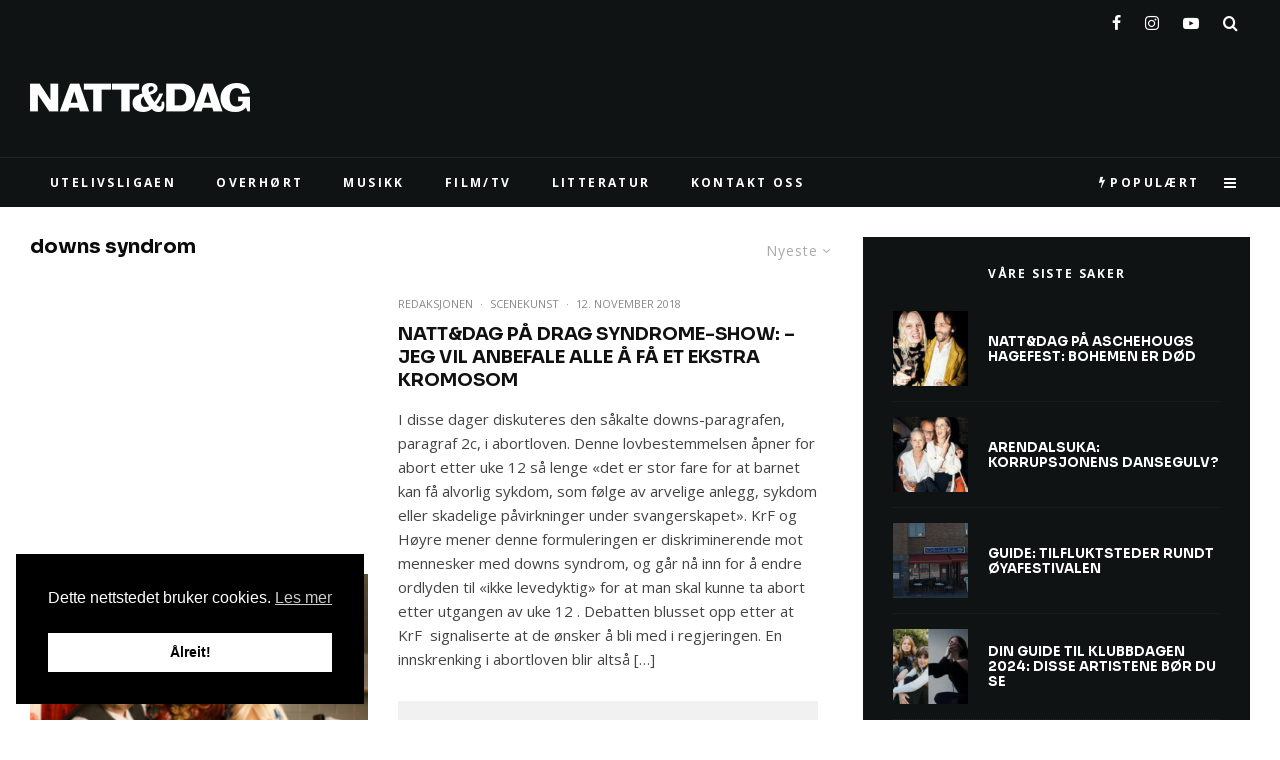

--- FILE ---
content_type: text/html; charset=UTF-8
request_url: https://nattogdag.no/tag/downs-syndrom/
body_size: 37136
content:
<!DOCTYPE html><html lang="nb-NO"><head><meta charset="UTF-8"><meta name="viewport" content="width=device-width, initial-scale=1"><link rel="profile" href="http://gmpg.org/xfn/11"><meta name="theme-color" content="#c507b5"><meta name='robots' content='index, follow, max-image-preview:large, max-snippet:-1, max-video-preview:-1' /> <script defer src="[data-uri]"></script> <link media="all" href="https://nattogdag.no/wp-content/cache/autoptimize/css/autoptimize_5990d30b6bc645b07a231fa45c22a609.css" rel="stylesheet"><title>downs syndrom Archives - NATT&amp;DAG</title><link rel="canonical" href="https://nattogdag.no/tag/downs-syndrom/" /><meta property="og:locale" content="nb_NO" /><meta property="og:type" content="article" /><meta property="og:title" content="downs syndrom Archives - NATT&amp;DAG" /><meta property="og:url" content="https://nattogdag.no/tag/downs-syndrom/" /><meta property="og:site_name" content="NATT&amp;DAG" /><meta name="twitter:card" content="summary_large_image" /><meta name="twitter:site" content="@nattogdag" /> <script type="application/ld+json" class="yoast-schema-graph">{"@context":"https://schema.org","@graph":[{"@type":"CollectionPage","@id":"https://nattogdag.no/tag/downs-syndrom/","url":"https://nattogdag.no/tag/downs-syndrom/","name":"downs syndrom Archives - NATT&amp;DAG","isPartOf":{"@id":"https://nattogdag.no/#website"},"primaryImageOfPage":{"@id":"https://nattogdag.no/tag/downs-syndrom/#primaryimage"},"image":{"@id":"https://nattogdag.no/tag/downs-syndrom/#primaryimage"},"thumbnailUrl":"https://nattogdag.no/wp-content/uploads/2018/11/45718444_253156542043133_989478886389579776_n.jpg","inLanguage":"nb-NO"},{"@type":"ImageObject","inLanguage":"nb-NO","@id":"https://nattogdag.no/tag/downs-syndrom/#primaryimage","url":"https://nattogdag.no/wp-content/uploads/2018/11/45718444_253156542043133_989478886389579776_n.jpg","contentUrl":"https://nattogdag.no/wp-content/uploads/2018/11/45718444_253156542043133_989478886389579776_n.jpg","width":1200,"height":800},{"@type":"WebSite","@id":"https://nattogdag.no/#website","url":"https://nattogdag.no/","name":"NATT&amp;DAG","description":"Din guide til film, musikk og uteliv i Oslo, Bergen, Trondheim og Stavanger","potentialAction":[{"@type":"SearchAction","target":{"@type":"EntryPoint","urlTemplate":"https://nattogdag.no/?s={search_term_string}"},"query-input":{"@type":"PropertyValueSpecification","valueRequired":true,"valueName":"search_term_string"}}],"inLanguage":"nb-NO"}]}</script>  <script defer id="pys-version-script" src="[data-uri]"></script> <link rel='dns-prefetch' href='//stats.wp.com' /><link rel='dns-prefetch' href='//fonts.googleapis.com' /><link rel='dns-prefetch' href='//v0.wordpress.com' /><link rel="alternate" type="application/rss+xml" title="NATT&amp;DAG &raquo; strøm" href="https://nattogdag.no/feed/" /><link rel="alternate" type="application/rss+xml" title="NATT&amp;DAG &raquo; kommentarstrøm" href="https://nattogdag.no/comments/feed/" /><link rel="alternate" type="text/calendar" title="NATT&amp;DAG &raquo; iCal-feed" href="https://nattogdag.no/events/?ical=1" /><link rel="alternate" type="application/rss+xml" title="NATT&amp;DAG &raquo; downs syndrom stikkord-strøm" href="https://nattogdag.no/tag/downs-syndrom/feed/" />  <script src="//www.googletagmanager.com/gtag/js?id=G-B2V5N1Y3LL"  data-cfasync="false" data-wpfc-render="false" type="text/javascript" async></script> <script data-cfasync="false" data-wpfc-render="false" type="text/javascript">var mi_version = '9.0.2';
				var mi_track_user = true;
				var mi_no_track_reason = '';
								var MonsterInsightsDefaultLocations = {"page_location":"https:\/\/nattogdag.no\/tag\/downs-syndrom\/"};
				if ( typeof MonsterInsightsPrivacyGuardFilter === 'function' ) {
					var MonsterInsightsLocations = (typeof MonsterInsightsExcludeQuery === 'object') ? MonsterInsightsPrivacyGuardFilter( MonsterInsightsExcludeQuery ) : MonsterInsightsPrivacyGuardFilter( MonsterInsightsDefaultLocations );
				} else {
					var MonsterInsightsLocations = (typeof MonsterInsightsExcludeQuery === 'object') ? MonsterInsightsExcludeQuery : MonsterInsightsDefaultLocations;
				}

								var disableStrs = [
										'ga-disable-G-B2V5N1Y3LL',
									];

				/* Function to detect opted out users */
				function __gtagTrackerIsOptedOut() {
					for (var index = 0; index < disableStrs.length; index++) {
						if (document.cookie.indexOf(disableStrs[index] + '=true') > -1) {
							return true;
						}
					}

					return false;
				}

				/* Disable tracking if the opt-out cookie exists. */
				if (__gtagTrackerIsOptedOut()) {
					for (var index = 0; index < disableStrs.length; index++) {
						window[disableStrs[index]] = true;
					}
				}

				/* Opt-out function */
				function __gtagTrackerOptout() {
					for (var index = 0; index < disableStrs.length; index++) {
						document.cookie = disableStrs[index] + '=true; expires=Thu, 31 Dec 2099 23:59:59 UTC; path=/';
						window[disableStrs[index]] = true;
					}
				}

				if ('undefined' === typeof gaOptout) {
					function gaOptout() {
						__gtagTrackerOptout();
					}
				}
								window.dataLayer = window.dataLayer || [];

				window.MonsterInsightsDualTracker = {
					helpers: {},
					trackers: {},
				};
				if (mi_track_user) {
					function __gtagDataLayer() {
						dataLayer.push(arguments);
					}

					function __gtagTracker(type, name, parameters) {
						if (!parameters) {
							parameters = {};
						}

						if (parameters.send_to) {
							__gtagDataLayer.apply(null, arguments);
							return;
						}

						if (type === 'event') {
														parameters.send_to = monsterinsights_frontend.v4_id;
							var hookName = name;
							if (typeof parameters['event_category'] !== 'undefined') {
								hookName = parameters['event_category'] + ':' + name;
							}

							if (typeof MonsterInsightsDualTracker.trackers[hookName] !== 'undefined') {
								MonsterInsightsDualTracker.trackers[hookName](parameters);
							} else {
								__gtagDataLayer('event', name, parameters);
							}
							
						} else {
							__gtagDataLayer.apply(null, arguments);
						}
					}

					__gtagTracker('js', new Date());
					__gtagTracker('set', {
						'developer_id.dZGIzZG': true,
											});
					if ( MonsterInsightsLocations.page_location ) {
						__gtagTracker('set', MonsterInsightsLocations);
					}
										__gtagTracker('config', 'G-B2V5N1Y3LL', {"forceSSL":"true"} );
															window.gtag = __gtagTracker;										(function () {
						/* https://developers.google.com/analytics/devguides/collection/analyticsjs/ */
						/* ga and __gaTracker compatibility shim. */
						var noopfn = function () {
							return null;
						};
						var newtracker = function () {
							return new Tracker();
						};
						var Tracker = function () {
							return null;
						};
						var p = Tracker.prototype;
						p.get = noopfn;
						p.set = noopfn;
						p.send = function () {
							var args = Array.prototype.slice.call(arguments);
							args.unshift('send');
							__gaTracker.apply(null, args);
						};
						var __gaTracker = function () {
							var len = arguments.length;
							if (len === 0) {
								return;
							}
							var f = arguments[len - 1];
							if (typeof f !== 'object' || f === null || typeof f.hitCallback !== 'function') {
								if ('send' === arguments[0]) {
									var hitConverted, hitObject = false, action;
									if ('event' === arguments[1]) {
										if ('undefined' !== typeof arguments[3]) {
											hitObject = {
												'eventAction': arguments[3],
												'eventCategory': arguments[2],
												'eventLabel': arguments[4],
												'value': arguments[5] ? arguments[5] : 1,
											}
										}
									}
									if ('pageview' === arguments[1]) {
										if ('undefined' !== typeof arguments[2]) {
											hitObject = {
												'eventAction': 'page_view',
												'page_path': arguments[2],
											}
										}
									}
									if (typeof arguments[2] === 'object') {
										hitObject = arguments[2];
									}
									if (typeof arguments[5] === 'object') {
										Object.assign(hitObject, arguments[5]);
									}
									if ('undefined' !== typeof arguments[1].hitType) {
										hitObject = arguments[1];
										if ('pageview' === hitObject.hitType) {
											hitObject.eventAction = 'page_view';
										}
									}
									if (hitObject) {
										action = 'timing' === arguments[1].hitType ? 'timing_complete' : hitObject.eventAction;
										hitConverted = mapArgs(hitObject);
										__gtagTracker('event', action, hitConverted);
									}
								}
								return;
							}

							function mapArgs(args) {
								var arg, hit = {};
								var gaMap = {
									'eventCategory': 'event_category',
									'eventAction': 'event_action',
									'eventLabel': 'event_label',
									'eventValue': 'event_value',
									'nonInteraction': 'non_interaction',
									'timingCategory': 'event_category',
									'timingVar': 'name',
									'timingValue': 'value',
									'timingLabel': 'event_label',
									'page': 'page_path',
									'location': 'page_location',
									'title': 'page_title',
									'referrer' : 'page_referrer',
								};
								for (arg in args) {
																		if (!(!args.hasOwnProperty(arg) || !gaMap.hasOwnProperty(arg))) {
										hit[gaMap[arg]] = args[arg];
									} else {
										hit[arg] = args[arg];
									}
								}
								return hit;
							}

							try {
								f.hitCallback();
							} catch (ex) {
							}
						};
						__gaTracker.create = newtracker;
						__gaTracker.getByName = newtracker;
						__gaTracker.getAll = function () {
							return [];
						};
						__gaTracker.remove = noopfn;
						__gaTracker.loaded = true;
						window['__gaTracker'] = __gaTracker;
					})();
									} else {
										console.log("");
					(function () {
						function __gtagTracker() {
							return null;
						}

						window['__gtagTracker'] = __gtagTracker;
						window['gtag'] = __gtagTracker;
					})();
									}</script>  <script data-cfasync="false" data-wpfc-render="false" type="text/javascript">window.MonsterInsightsDualTracker.helpers.mapProductItem = function (uaItem) {
				var prefixIndex, prefixKey, mapIndex;

				var toBePrefixed = ['id', 'name', 'list_name', 'brand', 'category', 'variant'];

				var item = {};

				var fieldMap = {
					'price': 'price',
					'list_position': 'index',
					'quantity': 'quantity',
					'position': 'index',
				};

				for (mapIndex in fieldMap) {
					if (uaItem.hasOwnProperty(mapIndex)) {
						item[fieldMap[mapIndex]] = uaItem[mapIndex];
					}
				}

				for (prefixIndex = 0; prefixIndex < toBePrefixed.length; prefixIndex++) {
					prefixKey = toBePrefixed[prefixIndex];
					if (typeof uaItem[prefixKey] !== 'undefined') {
						item['item_' + prefixKey] = uaItem[prefixKey];
					}
				}

				return item;
			};

			MonsterInsightsDualTracker.trackers['view_item_list'] = function (parameters) {
				var items = parameters.items;
				var listName, itemIndex, item, itemListName;
				var lists = {
					'_': {items: [], 'send_to': monsterinsights_frontend.v4_id},
				};

				for (itemIndex = 0; itemIndex < items.length; itemIndex++) {
					item = MonsterInsightsDualTracker.helpers.mapProductItem(items[itemIndex]);

					if (typeof item['item_list_name'] === 'undefined') {
						lists['_'].items.push(item);
					} else {
						itemListName = item['item_list_name'];
						if (typeof lists[itemListName] === 'undefined') {
							lists[itemListName] = {
								'items': [],
								'item_list_name': itemListName,
								'send_to': monsterinsights_frontend.v4_id,
							};
						}

						lists[itemListName].items.push(item);
					}
				}

				for (listName in lists) {
					__gtagDataLayer('event', 'view_item_list', lists[listName]);
				}
			};

			MonsterInsightsDualTracker.trackers['select_content'] = function (parameters) {
				const items = parameters.items.map(MonsterInsightsDualTracker.helpers.mapProductItem);
				__gtagDataLayer('event', 'select_item', {items: items, send_to: parameters.send_to});
			};

			MonsterInsightsDualTracker.trackers['view_item'] = function (parameters) {
				const items = parameters.items.map(MonsterInsightsDualTracker.helpers.mapProductItem);
				__gtagDataLayer('event', 'view_item', {items: items, send_to: parameters.send_to});
			};</script> <script data-cfasync="false" data-wpfc-render="false" type="text/javascript">if (window.hasOwnProperty('MonsterInsightsDualTracker')){
			window.MonsterInsightsDualTracker.trackers['form:impression'] = function (parameters) {
				__gtagDataLayer('event', 'form_impression', {
					form_id: parameters.event_label,
					content_type: 'form',
					non_interaction: true,
					send_to: parameters.send_to,
				});
			};

			window.MonsterInsightsDualTracker.trackers['form:conversion'] = function (parameters) {
				__gtagDataLayer('event', 'generate_lead', {
					form_id: parameters.event_label,
					send_to: parameters.send_to,
				});
			};
		}</script> <link rel='stylesheet' id='zeen-fonts-css' href='https://fonts.googleapis.com/css?family=Sora%3A700%2Citalic%2C400%7COpen+Sans%3A400%2C700%7CFjord+One%3A400%2C700&#038;subset=latin&#038;display=swap' type='text/css' media='all' /> <script type="text/template" id="tmpl-variation-template"><div class="woocommerce-variation-description">{{{ data.variation.variation_description }}}</div>
	<div class="woocommerce-variation-price">{{{ data.variation.price_html }}}</div>
	<div class="woocommerce-variation-availability">{{{ data.variation.availability_html }}}</div></script> <script type="text/template" id="tmpl-unavailable-variation-template"><p role="alert">Sorry, this product is unavailable. Please choose a different combination.</p></script> <script defer type="text/javascript" src="https://nattogdag.no/wp-content/plugins/google-analytics-premium/assets/js/frontend-gtag.min.js?ver=9.0.2" id="monsterinsights-frontend-script-js"></script> <script data-cfasync="false" data-wpfc-render="false" type="text/javascript" id='monsterinsights-frontend-script-js-extra'>var monsterinsights_frontend = {"js_events_tracking":"true","download_extensions":"doc,pdf,ppt,zip,xls,docx,pptx,xlsx","inbound_paths":"[]","home_url":"https:\/\/nattogdag.no","hash_tracking":"false","v4_id":"G-B2V5N1Y3LL"};</script> <script defer id="jquery-core-js-extra" src="[data-uri]"></script> <script type="text/javascript" src="https://nattogdag.no/wp-includes/js/jquery/jquery.min.js?ver=3.7.1" id="jquery-core-js"></script> <script defer type="text/javascript" src="https://nattogdag.no/wp-includes/js/jquery/jquery-migrate.min.js?ver=3.4.1" id="jquery-migrate-js"></script> <script type="text/javascript" src="https://nattogdag.no/wp-content/plugins/woocommerce/assets/js/jquery-blockui/jquery.blockUI.min.js?ver=2.7.0-wc.9.3.5" id="jquery-blockui-js" defer="defer" data-wp-strategy="defer"></script> <script defer id="wc-add-to-cart-js-extra" src="[data-uri]"></script> <script type="text/javascript" src="https://nattogdag.no/wp-content/plugins/woocommerce/assets/js/frontend/add-to-cart.min.js?ver=9.3.5" id="wc-add-to-cart-js" defer="defer" data-wp-strategy="defer"></script> <script defer type="text/javascript" src="https://nattogdag.no/wp-content/plugins/woocommerce/assets/js/js-cookie/js.cookie.min.js?ver=2.1.4-wc.9.3.5" id="js-cookie-js" data-wp-strategy="defer"></script> <script defer id="woocommerce-js-extra" src="[data-uri]"></script> <script type="text/javascript" src="https://nattogdag.no/wp-content/plugins/woocommerce/assets/js/frontend/woocommerce.min.js?ver=9.3.5" id="woocommerce-js" defer="defer" data-wp-strategy="defer"></script> <script type="text/javascript" src="https://nattogdag.no/wp-content/plugins/woocommerce-social-login/assets/js/frontend/wc-social-login.min.js?ver=2.15.1" id="wc-social-login-frontend-js" defer="defer" data-wp-strategy="defer"></script> <script type="text/javascript" src="https://stats.wp.com/s-202604.js" id="woocommerce-analytics-js" defer="defer" data-wp-strategy="defer"></script> <script defer src='https://nattogdag.no/wp-content/cache/autoptimize/js/autoptimize_single_ed2a4da46568eb4080ede2396431343a.js'></script> <script defer type="text/javascript" src="https://nattogdag.no/wp-includes/js/underscore.min.js?ver=1.13.7" id="underscore-js"></script> <script defer src='https://nattogdag.no/wp-content/cache/autoptimize/js/autoptimize_single_5ecfc97f98f4182283767624aa556197.js'></script> <script defer id="wp-util-js-extra" src="[data-uri]"></script> <script defer type="text/javascript" src="https://nattogdag.no/wp-includes/js/wp-util.min.js?ver=6.9" id="wp-util-js"></script> <script defer id="wc-add-to-cart-variation-js-extra" src="[data-uri]"></script> <script type="text/javascript" src="https://nattogdag.no/wp-content/plugins/woocommerce/assets/js/frontend/add-to-cart-variation.min.js?ver=9.3.5" id="wc-add-to-cart-variation-js" defer="defer" data-wp-strategy="defer"></script> <script defer type="text/javascript" src="https://nattogdag.no/wp-content/plugins/pixelyoursite/dist/scripts/jquery.bind-first-0.2.3.min.js?ver=0.2.3" id="jquery-bind-first-js"></script> <script defer type="text/javascript" src="https://nattogdag.no/wp-content/plugins/pixelyoursite/dist/scripts/js.cookie-2.1.3.min.js?ver=2.1.3" id="js-cookie-pys-js"></script> <script defer type="text/javascript" src="https://nattogdag.no/wp-content/plugins/pixelyoursite/dist/scripts/tld.min.js?ver=2.3.1" id="js-tld-js"></script> <script type="text/javascript" id="pys-js-extra">var pysOptions = {"staticEvents":{"facebook":{"init_event":[{"delay":0,"type":"static","ajaxFire":false,"name":"PageView","pixelIds":["355897048686391"],"eventID":"2aa0caed-c905-4019-8a30-498701ff5b46","params":{"page_title":"downs syndrom","post_type":"tag","post_id":3120,"plugin":"PixelYourSite","user_role":"guest","event_url":"nattogdag.no/tag/downs-syndrom/"},"e_id":"init_event","ids":[],"hasTimeWindow":false,"timeWindow":0,"woo_order":"","edd_order":""}]}},"dynamicEvents":{"automatic_event_form":{"facebook":{"delay":0,"type":"dyn","name":"Form","pixelIds":["355897048686391"],"eventID":"e8349485-7d36-4756-b244-9a4962c0253e","params":{"page_title":"downs syndrom","post_type":"tag","post_id":3120,"plugin":"PixelYourSite","user_role":"guest","event_url":"nattogdag.no/tag/downs-syndrom/"},"e_id":"automatic_event_form","ids":[],"hasTimeWindow":false,"timeWindow":0,"woo_order":"","edd_order":""}},"automatic_event_download":{"facebook":{"delay":0,"type":"dyn","name":"Download","extensions":["","doc","exe","js","pdf","ppt","tgz","zip","xls"],"pixelIds":["355897048686391"],"eventID":"8409c87f-5b95-4445-b377-c1048f5268ef","params":{"page_title":"downs syndrom","post_type":"tag","post_id":3120,"plugin":"PixelYourSite","user_role":"guest","event_url":"nattogdag.no/tag/downs-syndrom/"},"e_id":"automatic_event_download","ids":[],"hasTimeWindow":false,"timeWindow":0,"woo_order":"","edd_order":""}},"automatic_event_comment":{"facebook":{"delay":0,"type":"dyn","name":"Comment","pixelIds":["355897048686391"],"eventID":"8e05c0d8-7e3f-4ae4-be56-0820b93e2d23","params":{"page_title":"downs syndrom","post_type":"tag","post_id":3120,"plugin":"PixelYourSite","user_role":"guest","event_url":"nattogdag.no/tag/downs-syndrom/"},"e_id":"automatic_event_comment","ids":[],"hasTimeWindow":false,"timeWindow":0,"woo_order":"","edd_order":""}},"woo_add_to_cart_on_button_click":{"facebook":{"delay":0,"type":"dyn","name":"AddToCart","pixelIds":["355897048686391"],"eventID":"7b49b6af-85c1-43b3-9b54-58a42f85a87f","params":{"page_title":"downs syndrom","post_type":"tag","post_id":3120,"plugin":"PixelYourSite","user_role":"guest","event_url":"nattogdag.no/tag/downs-syndrom/"},"e_id":"woo_add_to_cart_on_button_click","ids":[],"hasTimeWindow":false,"timeWindow":0,"woo_order":"","edd_order":""}}},"triggerEvents":[],"triggerEventTypes":[],"facebook":{"pixelIds":["355897048686391"],"advancedMatching":[],"advancedMatchingEnabled":true,"removeMetadata":false,"wooVariableAsSimple":false,"serverApiEnabled":true,"wooCRSendFromServer":false,"send_external_id":null,"enabled_medical":false,"do_not_track_medical_param":["event_url","post_title","page_title","landing_page","content_name","categories","category_name","tags"],"meta_ldu":false},"debug":"","siteUrl":"https://nattogdag.no","ajaxUrl":"https://nattogdag.no/wp-admin/admin-ajax.php","ajax_event":"89bffb2338","enable_remove_download_url_param":"1","cookie_duration":"7","last_visit_duration":"60","enable_success_send_form":"","ajaxForServerEvent":"1","ajaxForServerStaticEvent":"1","useSendBeacon":"1","send_external_id":"1","external_id_expire":"180","track_cookie_for_subdomains":"1","google_consent_mode":"1","gdpr":{"ajax_enabled":false,"all_disabled_by_api":false,"facebook_disabled_by_api":false,"analytics_disabled_by_api":false,"google_ads_disabled_by_api":false,"pinterest_disabled_by_api":false,"bing_disabled_by_api":false,"reddit_disabled_by_api":false,"externalID_disabled_by_api":false,"facebook_prior_consent_enabled":true,"analytics_prior_consent_enabled":true,"google_ads_prior_consent_enabled":null,"pinterest_prior_consent_enabled":true,"bing_prior_consent_enabled":true,"cookiebot_integration_enabled":false,"cookiebot_facebook_consent_category":"marketing","cookiebot_analytics_consent_category":"statistics","cookiebot_tiktok_consent_category":"marketing","cookiebot_google_ads_consent_category":"marketing","cookiebot_pinterest_consent_category":"marketing","cookiebot_bing_consent_category":"marketing","consent_magic_integration_enabled":false,"real_cookie_banner_integration_enabled":false,"cookie_notice_integration_enabled":false,"cookie_law_info_integration_enabled":false,"analytics_storage":{"enabled":true,"value":"granted","filter":false},"ad_storage":{"enabled":true,"value":"granted","filter":false},"ad_user_data":{"enabled":true,"value":"granted","filter":false},"ad_personalization":{"enabled":true,"value":"granted","filter":false}},"cookie":{"disabled_all_cookie":false,"disabled_start_session_cookie":false,"disabled_advanced_form_data_cookie":false,"disabled_landing_page_cookie":false,"disabled_first_visit_cookie":false,"disabled_trafficsource_cookie":false,"disabled_utmTerms_cookie":false,"disabled_utmId_cookie":false},"tracking_analytics":{"TrafficSource":"direct","TrafficLanding":"undefined","TrafficUtms":[],"TrafficUtmsId":[]},"GATags":{"ga_datalayer_type":"default","ga_datalayer_name":"dataLayerPYS"},"woo":{"enabled":true,"enabled_save_data_to_orders":true,"addToCartOnButtonEnabled":true,"addToCartOnButtonValueEnabled":true,"addToCartOnButtonValueOption":"price","singleProductId":null,"removeFromCartSelector":"form.woocommerce-cart-form .remove","addToCartCatchMethod":"add_cart_js","is_order_received_page":false,"containOrderId":false},"edd":{"enabled":false},"cache_bypass":"1769129677"};
//# sourceURL=pys-js-extra</script> <script defer type="text/javascript" src="https://nattogdag.no/wp-content/cache/autoptimize/js/autoptimize_single_b29cde9ee173823948f31aa48bf1e4b0.js?ver=11.1.5.2" id="pys-js"></script> <link rel="https://api.w.org/" href="https://nattogdag.no/wp-json/" /><link rel="alternate" title="JSON" type="application/json" href="https://nattogdag.no/wp-json/wp/v2/tags/3120" /><link rel="EditURI" type="application/rsd+xml" title="RSD" href="https://nattogdag.no/xmlrpc.php?rsd" /><meta name="generator" content="WordPress 6.9" /><meta name="generator" content="WooCommerce 9.3.5" /><meta name="tec-api-version" content="v1"><meta name="tec-api-origin" content="https://nattogdag.no"><link rel="alternate" href="https://nattogdag.no/wp-json/tribe/events/v1/events/?tags=downs-syndrom" /><link rel="preload" type="font/woff2" as="font" href="https://nattogdag.no/wp-content/themes/zeen/assets/css/tipi/tipi.woff2?9oa0lg" crossorigin="anonymous"><link rel="dns-prefetch" href="//fonts.googleapis.com"><link rel="preconnect" href="https://fonts.gstatic.com/" crossorigin="anonymous"> <noscript><style>.woocommerce-product-gallery{ opacity: 1 !important; }</style></noscript>  <script data-cfasync="false" data-wpfc-render="false" type="text/javascript">function monsterinsights_forms_record_impression(event) {
				monsterinsights_add_bloom_forms_ids();
				var monsterinsights_forms = document.getElementsByTagName("form");
				var monsterinsights_forms_i;
				for (monsterinsights_forms_i = 0; monsterinsights_forms_i < monsterinsights_forms.length; monsterinsights_forms_i++) {
					var monsterinsights_form_id = monsterinsights_forms[monsterinsights_forms_i].getAttribute("id");
					var skip_conversion = false;
					/* Check to see if it's contact form 7 if the id isn't set */
					if (!monsterinsights_form_id) {
						monsterinsights_form_id = monsterinsights_forms[monsterinsights_forms_i].parentElement.getAttribute("id");
						if (monsterinsights_form_id && monsterinsights_form_id.lastIndexOf('wpcf7-f', 0) === 0) {
							/* If so, let's grab that and set it to be the form's ID*/
							var tokens = monsterinsights_form_id.split('-').slice(0, 2);
							var result = tokens.join('-');
							monsterinsights_forms[monsterinsights_forms_i].setAttribute("id", result);/* Now we can do just what we did above */
							monsterinsights_form_id = monsterinsights_forms[monsterinsights_forms_i].getAttribute("id");
						} else {
							monsterinsights_form_id = false;
						}
					}

					/* Check if it's Ninja Forms & id isn't set. */
					if (!monsterinsights_form_id && monsterinsights_forms[monsterinsights_forms_i].parentElement.className.indexOf('nf-form-layout') >= 0) {
						monsterinsights_form_id = monsterinsights_forms[monsterinsights_forms_i].parentElement.parentElement.parentElement.getAttribute('id');
						if (monsterinsights_form_id && 0 === monsterinsights_form_id.lastIndexOf('nf-form-', 0)) {
							/* If so, let's grab that and set it to be the form's ID*/
							tokens = monsterinsights_form_id.split('-').slice(0, 3);
							result = tokens.join('-');
							monsterinsights_forms[monsterinsights_forms_i].setAttribute('id', result);
							/* Now we can do just what we did above */
							monsterinsights_form_id = monsterinsights_forms[monsterinsights_forms_i].getAttribute('id');
							skip_conversion = true;
						}
					}

					if (monsterinsights_form_id && monsterinsights_form_id !== 'commentform' && monsterinsights_form_id !== 'adminbar-search') {
						__gtagTracker('event', 'impression', {
							event_category: 'form',
							event_label: monsterinsights_form_id,
							value: 1,
							non_interaction: true
						});

						/* If a WPForms Form, we can use custom tracking */
						if (monsterinsights_form_id && 0 === monsterinsights_form_id.lastIndexOf('wpforms-form-', 0)) {
							continue;
						}

						/* Formiddable Forms, use custom tracking */
						if (monsterinsights_forms_has_class(monsterinsights_forms[monsterinsights_forms_i], 'frm-show-form')) {
							continue;
						}

						/* If a Gravity Form, we can use custom tracking */
						if (monsterinsights_form_id && 0 === monsterinsights_form_id.lastIndexOf('gform_', 0)) {
							continue;
						}

						/* If Ninja forms, we use custom conversion tracking */
						if (skip_conversion) {
							continue;
						}

						var custom_conversion_mi_forms = false;
						if (custom_conversion_mi_forms) {
							continue;
						}

						if (window.jQuery) {
							(function (form_id) {
								jQuery(document).ready(function () {
									jQuery('#' + form_id).on('submit', monsterinsights_forms_record_conversion);
								});
							})(monsterinsights_form_id);
						} else {
							var __gaFormsTrackerWindow = window;
							if (__gaFormsTrackerWindow.addEventListener) {
								document.getElementById(monsterinsights_form_id).addEventListener("submit", monsterinsights_forms_record_conversion, false);
							} else {
								if (__gaFormsTrackerWindow.attachEvent) {
									document.getElementById(monsterinsights_form_id).attachEvent("onsubmit", monsterinsights_forms_record_conversion);
								}
							}
						}

					} else {
						continue;
					}
				}
			}

			function monsterinsights_forms_has_class(element, className) {
				return (' ' + element.className + ' ').indexOf(' ' + className + ' ') > -1;
			}

			function monsterinsights_forms_record_conversion(event) {
				var monsterinsights_form_conversion_id = event.target.id;
				var monsterinsights_form_action = event.target.getAttribute("miforms-action");
				if (monsterinsights_form_conversion_id && !monsterinsights_form_action) {
					document.getElementById(monsterinsights_form_conversion_id).setAttribute("miforms-action", "submitted");
					__gtagTracker('event', 'conversion', {
						event_category: 'form',
						event_label: monsterinsights_form_conversion_id,
						value: 1,
					});
				}
			}

			/* Attach the events to all clicks in the document after page and GA has loaded */
			function monsterinsights_forms_load() {
				if (typeof (__gtagTracker) !== 'undefined' && __gtagTracker) {
					var __gtagFormsTrackerWindow = window;
					if (__gtagFormsTrackerWindow.addEventListener) {
						__gtagFormsTrackerWindow.addEventListener("load", monsterinsights_forms_record_impression, false);
					} else {
						if (__gtagFormsTrackerWindow.attachEvent) {
							__gtagFormsTrackerWindow.attachEvent("onload", monsterinsights_forms_record_impression);
						}
					}
				} else {
					setTimeout(monsterinsights_forms_load, 200);
				}
			}

			/* Custom Ninja Forms impression tracking */
			if (window.jQuery) {
				jQuery(document).on('nfFormReady', function (e, layoutView) {
					var label = layoutView.el;
					label = label.substring(1, label.length);
					label = label.split('-').slice(0, 3).join('-');
					__gtagTracker('event', 'impression', {
						event_category: 'form',
						event_label: label,
						value: 1,
						non_interaction: true
					});
				});
			}

			/* Custom Bloom Form tracker */
			function monsterinsights_add_bloom_forms_ids() {
				var bloom_forms = document.querySelectorAll('.et_bloom_form_content form');
				if (bloom_forms.length > 0) {
					for (var i = 0; i < bloom_forms.length; i++) {
						if ('' === bloom_forms[i].id) {
							var form_parent_root = monsterinsights_find_parent_with_class(bloom_forms[i], 'et_bloom_optin');
							if (form_parent_root) {
								var classes = form_parent_root.className.split(' ');
								for (var j = 0; j < classes.length; ++j) {
									if (0 === classes[j].indexOf('et_bloom_optin')) {
										bloom_forms[i].id = classes[j];
									}
								}
							}
						}
					}
				}
			}

			function monsterinsights_find_parent_with_class(element, className) {
				if (element.parentNode && '' !== className) {
					if (element.parentNode.className.indexOf(className) >= 0) {
						return element.parentNode;
					} else {
						return monsterinsights_find_parent_with_class(element.parentNode, className);
					}
				}
				return false;
			}

			monsterinsights_forms_load();</script>    <script data-cfasync="false" data-wpfc-render="false" type="text/javascript">var monsterinsights_tracked_video_marks = {};
			var monsterinsights_youtube_percentage_tracking_timeouts = {};

			/* Works for YouTube and Vimeo */
			function monsterinsights_media_get_id_for_iframe( source, service ) {
				var iframeUrlParts = source.split('?');
				var stripedUrl = iframeUrlParts[0].split('/');
				var videoId = stripedUrl[ stripedUrl.length - 1 ];

				return service + '-player-' + videoId;
			}

			function monsterinsights_media_record_video_event( provider, event, label, parameters = {} ) {
				__gtagTracker('event', event, {
					event_category: 'video-' + provider,
					event_label: label,
					non_interaction: event === 'impression',
					...parameters
				});
			}

			function monsterinsights_media_maybe_record_video_progress( provider, label, videoId, videoParameters ) {
				var progressTrackingAllowedMarks = [10,25,50,75];

				if ( typeof monsterinsights_tracked_video_marks[ videoId ] == 'undefined' ) {
					monsterinsights_tracked_video_marks[ videoId ] = [];
				}

				var { video_percent } = videoParameters;

				if ( progressTrackingAllowedMarks.includes( video_percent ) && !monsterinsights_tracked_video_marks[ videoId ].includes( video_percent ) ) {
					monsterinsights_media_record_video_event( provider, 'video_progress', label, videoParameters );

					/* Prevent multiple records for the same percentage */
					monsterinsights_tracked_video_marks[ videoId ].push( video_percent );
				}
			}

			/* --- Vimeo --- */
            var monsterinsights_media_vimeo_plays = {};

            function monsterinsights_setup_vimeo_events_for_iframe(iframe, title, player) {
                var playerId = iframe.getAttribute('id');
                var videoLabel = title || iframe.title || iframe.getAttribute('src');

                if ( !playerId ) {
                    playerId = monsterinsights_media_get_id_for_iframe( iframe.getAttribute('src'), 'vimeo' );
                    iframe.setAttribute( 'id', playerId );
                }

                monsterinsights_media_vimeo_plays[playerId] = 0;

                var videoParameters = {
                    video_provider: 'vimeo',
                    video_title: title,
                    video_url: iframe.getAttribute('src')
                };

                /**
                 * Record Impression
                 **/
                monsterinsights_media_record_video_event( 'vimeo', 'impression', videoLabel, videoParameters );

                /**
                 * Record video start
                 **/
                player.on('play', function(data) {
                    let playerId = this.element.id;
                    if ( monsterinsights_media_vimeo_plays[playerId] === 0 ) {
                        monsterinsights_media_vimeo_plays[playerId]++;

                        videoParameters.video_duration = data.duration;
                        videoParameters.video_current_time = data.seconds;
                        videoParameters.video_percent = 0;

                        monsterinsights_media_record_video_event( 'vimeo', 'video_start', videoLabel, videoParameters );
                    }
                });

                /**
                 * Record video progress
                 **/
                player.on('timeupdate', function(data) {
                    var progress = Math.floor(data.percent * 100);

                    videoParameters.video_duration = data.duration;
                    videoParameters.video_current_time = data.seconds;
                    videoParameters.video_percent = progress;

                    monsterinsights_media_maybe_record_video_progress( 'vimeo', videoLabel, playerId, videoParameters );
                });

                /**
                 * Record video complete
                 **/
                player.on('ended', function(data) {
                    videoParameters.video_duration = data.duration;
                    videoParameters.video_current_time = data.seconds;
                    videoParameters.video_percent = 100;

                    monsterinsights_media_record_video_event( 'vimeo', 'video_complete', videoLabel, videoParameters );
                });
            }

			function monsterinsights_on_vimeo_load() {

				var vimeoIframes = document.querySelectorAll("iframe[src*='vimeo']");

				vimeoIframes.forEach(function( iframe ) {
                    //  Set up the player
					var player = new Vimeo.Player(iframe);

                    //  The getVideoTitle function returns a promise
                    player.getVideoTitle().then(function(title) {
                        /*
                         * Binding the events inside this callback guarantees that we
                         * always have the correct title for the video
                         */
                        monsterinsights_setup_vimeo_events_for_iframe(iframe, title, player)
                    });
				});
			}

			function monsterinsights_media_init_vimeo_events() {
				var vimeoIframes = document.querySelectorAll("iframe[src*='vimeo']");

				if ( vimeoIframes.length ) {

					/* Maybe load Vimeo API */
					if ( window.Vimeo === undefined ) {
						var tag = document.createElement("script");
						tag.src = "https://player.vimeo.com/api/player.js";
						tag.setAttribute("onload", "monsterinsights_on_vimeo_load()");
						document.body.append(tag);
					} else {
						/* Vimeo API already loaded, invoke callback */
						monsterinsights_on_vimeo_load();
					}
				}
			}

			/* --- End Vimeo --- */

			/* --- YouTube --- */
			function monsterinsights_media_on_youtube_load() {
				var monsterinsights_media_youtube_plays = {};

				function __onPlayerReady(event) {
					monsterinsights_media_youtube_plays[event.target.h.id] = 0;

					var videoParameters = {
						video_provider: 'youtube',
						video_title: event.target.videoTitle,
						video_url: event.target.playerInfo.videoUrl
					};
					monsterinsights_media_record_video_event( 'youtube', 'impression', videoParameters.video_title, videoParameters );
				}

				/**
				 * Record progress callback
				 **/
				function __track_youtube_video_progress( player, videoLabel, videoParameters ) {
					var { playerInfo } = player;
					var playerId = player.h.id;

					var duration = playerInfo.duration; /* player.getDuration(); */
					var currentTime = playerInfo.currentTime; /* player.getCurrentTime(); */

					var percentage = (currentTime / duration) * 100;
					var progress = Math.floor(percentage);

					videoParameters.video_duration = duration;
					videoParameters.video_current_time = currentTime;
					videoParameters.video_percent = progress;

					monsterinsights_media_maybe_record_video_progress( 'youtube', videoLabel, playerId, videoParameters );
				}

				function __youtube_on_state_change( event ) {
					var state = event.data;
					var player = event.target;
					var { playerInfo } = player;
					var playerId = player.h.id;

					var videoParameters = {
						video_provider: 'youtube',
						video_title: player.videoTitle,
						video_url: playerInfo.videoUrl
					};

					/**
					 * YouTube's API doesn't offer a progress or timeupdate event.
					 * We have to track progress manually by asking the player for the current time, every X milliseconds, using an
    interval
					 **/

					if ( state === YT.PlayerState.PLAYING) {
						if ( monsterinsights_media_youtube_plays[playerId] === 0 ) {
							monsterinsights_media_youtube_plays[playerId]++;
							/**
							 * Record video start
							 **/
							videoParameters.video_duration = playerInfo.duration;
							videoParameters.video_current_time = playerInfo.currentTime;
							videoParameters.video_percent = 0;

							monsterinsights_media_record_video_event( 'youtube', 'video_start', videoParameters.video_title, videoParameters );
						}

						monsterinsights_youtube_percentage_tracking_timeouts[ playerId ] = setInterval(
							__track_youtube_video_progress,
							500,
							player,
							videoParameters.video_title,
							videoParameters
						);
					} else if ( state === YT.PlayerState.PAUSED ) {
						/* When the video is paused clear the interval */
						clearInterval( monsterinsights_youtube_percentage_tracking_timeouts[ playerId ] );
					} else if ( state === YT.PlayerState.ENDED ) {

						/**
						 * Record video complete
						 **/
						videoParameters.video_duration = playerInfo.duration;
						videoParameters.video_current_time = playerInfo.currentTime;
						videoParameters.video_percent = 100;

						monsterinsights_media_record_video_event( 'youtube', 'video_complete', videoParameters.video_title, videoParameters );
						clearInterval( monsterinsights_youtube_percentage_tracking_timeouts[ playerId ] );
					}
				}

				var youtubeIframes = document.querySelectorAll("iframe[src*='youtube'],iframe[src*='youtu.be']");

				youtubeIframes.forEach(function( iframe ) {
					var playerId = iframe.getAttribute('id');

					if ( !playerId ) {
						playerId = monsterinsights_media_get_id_for_iframe( iframe.getAttribute('src'), 'youtube' );
						iframe.setAttribute( 'id', playerId );
					}

					new YT.Player(playerId, {
						events: {
							onReady: __onPlayerReady,
							onStateChange: __youtube_on_state_change
						}
					});
				});
			}

			function monsterinsights_media_load_youtube_api() {
				if ( window.YT ) {
					return;
				}

				var youtubeIframes = document.querySelectorAll("iframe[src*='youtube'],iframe[src*='youtu.be']");
				if ( 0 === youtubeIframes.length ) {
					return;
				}

				var tag = document.createElement("script");
				tag.src = "https://www.youtube.com/iframe_api";
				var firstScriptTag = document.getElementsByTagName('script')[0];
				firstScriptTag.parentNode.insertBefore(tag, firstScriptTag);
			}

			function monsterinsights_media_init_youtube_events() {
				/* YouTube always looks for a function called onYouTubeIframeAPIReady */
				window.onYouTubeIframeAPIReady = monsterinsights_media_on_youtube_load;
			}
			/* --- End YouTube --- */

			/* --- HTML Videos --- */
			function monsterinsights_media_init_html_video_events() {
				var monsterinsights_media_html_plays = {};
				var videos = document.querySelectorAll('video');
				var videosCount = 0;

				videos.forEach(function( video ) {

					var videoLabel = video.title;

					if ( !videoLabel ) {
						var videoCaptionEl = video.nextElementSibling;

						if ( videoCaptionEl && videoCaptionEl.nodeName.toLowerCase() === 'figcaption' ) {
							videoLabel = videoCaptionEl.textContent;
						} else {
							videoLabel = video.getAttribute('src');
						}
					}

					var videoTitle = videoLabel;

					var playerId = video.getAttribute('id');

					if ( !playerId ) {
						playerId = 'html-player-' + videosCount;
						video.setAttribute('id', playerId);
					}

					monsterinsights_media_html_plays[playerId] = 0

					var videoSrc = video.getAttribute('src')

					if ( ! videoSrc && video.currentSrc ) {
						videoSrc = video.currentSrc;
					}

					var videoParameters = {
						video_provider: 'html',
						video_title: videoTitle ? videoTitle : videoSrc,
						video_url: videoSrc,
					};

					/**
					 * Record Impression
					 **/
					monsterinsights_media_record_video_event( 'html', 'impression', videoLabel, videoParameters );

					/**
					 * Record video start
					 **/
					video.addEventListener('play', function(event) {
						let playerId = event.target.id;
						if ( monsterinsights_media_html_plays[playerId] === 0 ) {
							monsterinsights_media_html_plays[playerId]++;

							videoParameters.video_duration = video.duration;
							videoParameters.video_current_time = video.currentTime;
							videoParameters.video_percent = 0;

							monsterinsights_media_record_video_event( 'html', 'video_start', videoLabel, videoParameters );
						}
					}, false );

					/**
					 * Record video progress
					 **/
					video.addEventListener('timeupdate', function() {
						var percentage = (video.currentTime / video.duration) * 100;
						var progress = Math.floor(percentage);

						videoParameters.video_duration = video.duration;
						videoParameters.video_current_time = video.currentTime;
						videoParameters.video_percent = progress;

						monsterinsights_media_maybe_record_video_progress( 'html', videoLabel, playerId, videoParameters );
					}, false );

					/**
					 * Record video complete
					 **/
					video.addEventListener('ended', function() {
						var percentage = (video.currentTime / video.duration) * 100;
						var progress = Math.floor(percentage);

						videoParameters.video_duration = video.duration;
						videoParameters.video_current_time = video.currentTime;
						videoParameters.video_percent = progress;

						monsterinsights_media_record_video_event( 'html', 'video_complete', videoLabel, videoParameters );
					}, false );

					videosCount++;
				});
			}
			/* --- End HTML Videos --- */

			function monsterinsights_media_init_video_events() {
				/**
				 * HTML Video - Attach events & record impressions
				 */
				monsterinsights_media_init_html_video_events();

				/**
				 * Vimeo - Attach events & record impressions
				 */
				monsterinsights_media_init_vimeo_events();

				monsterinsights_media_load_youtube_api();
			}

			/* Attach events */
			function monsterinsights_media_load() {

				if ( typeof(__gtagTracker) === 'undefined' ) {
					setTimeout(monsterinsights_media_load, 200);
					return;
				}

				if ( document.readyState === "complete" ) { // Need this for cookie plugin.
					monsterinsights_media_init_video_events();
				} else if ( window.addEventListener ) {
					window.addEventListener( "load", monsterinsights_media_init_video_events, false );
				} else if ( window.attachEvent ) {
					window.attachEvent( "onload", monsterinsights_media_init_video_events);
				}

				/**
				 * YouTube - Attach events & record impressions.
				 * We don't need to attach this into page load event
				 * because we already use YT function "onYouTubeIframeAPIReady"
				 * and this will help on using onReady event with the player instantiation.
				 */
				monsterinsights_media_init_youtube_events();
			}

			monsterinsights_media_load();</script> <link rel="icon" href="https://nattogdag.no/wp-content/uploads/2022/05/cropped-Smil_Klassiker_logo_sort-32x32.jpg" sizes="32x32" /><link rel="icon" href="https://nattogdag.no/wp-content/uploads/2022/05/cropped-Smil_Klassiker_logo_sort-192x192.jpg" sizes="192x192" /><link rel="apple-touch-icon" href="https://nattogdag.no/wp-content/uploads/2022/05/cropped-Smil_Klassiker_logo_sort-180x180.jpg" /><meta name="msapplication-TileImage" content="https://nattogdag.no/wp-content/uploads/2022/05/cropped-Smil_Klassiker_logo_sort-270x270.jpg" /></head><body class="archive tag tag-downs-syndrom tag-3120 wp-theme-zeen wp-child-theme-zeen-child theme-zeen woocommerce-no-js tribe-no-js headings-f1 body-f2 sub-f2 quotes-f2 by-f2 wh-f2 woo--active widget-title-c footer--reveal block-titles-big menu-no-color-hover grids-spacing-0 modal-skin-2 excerpt-mob-off dark-mode--main-menu-off skin-light single-sticky-spin mm-ani-3 site-mob-menu-a-4 site-mob-menu-1 mm-submenu-2 main-menu-logo-1 body-header-style-1 byline-font-2"><div id="page" class="site"><div id="mob-line" class="tipi-m-0"></div><header id="mobhead" class="site-header-block site-mob-header tipi-m-0 site-mob-header-1 site-mob-menu-1 sticky-menu-mob sticky-menu-2 sticky-menu site-skin-3 site-img-1"><div class="bg-area header-padding tipi-row tipi-vertical-c"><ul class="menu-left icons-wrap tipi-vertical-c"><li class="menu-icon menu-icon-style-1 menu-icon-search"><a href="#" class="tipi-i-search modal-tr tipi-tip tipi-tip-move" data-title="Søk" data-type="search"></a></li></ul><div class="logo-main-wrap logo-mob-wrap"><div class="logo logo-mobile"><a href="https://nattogdag.no" data-pin-nopin="true"><span class="logo-img"><img src="https://nattogdag.no/wp-content/uploads/2021/10/NattDag_logo_hvit_220.png" alt="" srcset="https://nattogdag.no/wp-content/uploads/2021/10/NattDag_logo_hvit_220.png 2x" width="220" height="29"></span></a></div></div><ul class="menu-right icons-wrap tipi-vertical-c"><li class="menu-icon menu-icon-style-1 menu-icon-mode"> <a href="#" class="mode__wrap"> <span class="mode__inner__wrap tipi-vertical-c tipi-tip tipi-tip-move" data-title="Lesemodus"> <i class="tipi-i-sun tipi-all-c"></i> <i class="tipi-i-moon tipi-all-c"></i> </span> </a></li><li class="menu-icon menu-icon-mobile-slide"><a href="#" class="mob-tr-open" data-target="slide-menu"><i class="tipi-i-menu-mob" aria-hidden="true"></i></a></li></ul><div class="background mask"></div></div></header><div class="site-inner"><div id="secondary-wrap" class="secondary-wrap tipi-xs-0 clearfix font-2 mm-ani-3 secondary-menu-skin-3 secondary-menu-width-2"><div class="menu-bg-area"><div class="menu-content-wrap clearfix tipi-vertical-c"><ul class="horizontal-menu menu-icons ul-padding tipi-vertical-c tipi-flex-r secondary-icons"><li  class="menu-icon menu-icon-style-1 menu-icon-fb"><a href="https://facebook.com//NATTOGDAG" data-title="Facebook" class="tipi-i-facebook tipi-tip tipi-tip-move" rel="noopener nofollow" aria-label="Facebook" target="_blank"></a></li><li  class="menu-icon menu-icon-style-1 menu-icon-insta"><a href="https://instagram.com/nattogdag_offisiell/" data-title="Instagram" class="tipi-i-instagram tipi-tip tipi-tip-move" rel="noopener nofollow" aria-label="Instagram" target="_blank"></a></li><li  class="menu-icon menu-icon-style-1 menu-icon-yt"><a href="https://youtube.com//channel/UCyiAx1FxEoeEwU8bxPJ5e3A" data-title="YouTube" class="tipi-i-youtube-play tipi-tip tipi-tip-move" rel="noopener nofollow" aria-label="YouTube" target="_blank"></a></li><li class="menu-icon menu-icon-style-1 menu-icon-search"><a href="#" class="tipi-i-search modal-tr tipi-tip tipi-tip-move" data-title="Søk" data-type="search"></a></li></ul></div></div></div><header id="masthead" class="site-header-block site-header clearfix site-header-1 header-width-1 header-skin-3 site-img-1 mm-ani-3 mm-skin-4 main-menu-skin-3 main-menu-width-1 main-menu-bar-color-2 logo-only-when-stuck main-menu-l" data-pt-diff="0" data-pb-diff="0"><div class="bg-area"><div class="logo-main-wrap header-padding tipi-vertical-c logo-main-wrap-l tipi-row"><div class="logo logo-main"><a href="https://nattogdag.no" data-pin-nopin="true"><span class="logo-img"><img src="https://nattogdag.no/wp-content/uploads/2021/10/NattDag_logo_hvit_440.png" alt="" srcset="https://nattogdag.no/wp-content/uploads/2021/10/NattDag_logo_hvit_440.png 2x" width="440" height="58"></span></a></div></div><div class="background mask"></div></div></header><div id="header-line"></div><nav id="site-navigation" class="main-navigation main-navigation-1 tipi-xs-0 clearfix logo-only-when-stuck main-menu-skin-3 main-menu-width-1 main-menu-bar-color-2 mm-skin-4 mm-submenu-2 mm-ani-3 main-menu-l sticky-menu-dt sticky-menu sticky-menu-1 sticky-top"><div class="main-navigation-border menu-bg-area"><div class="nav-grid clearfix tipi-row"><div class="tipi-flex sticky-part sticky-p1"><div class="logo-menu-wrap tipi-vertical-c"><div class="logo logo-main-menu"><a href="https://nattogdag.no" data-pin-nopin="true"><span class="logo-img"><img src="https://nattogdag.no/wp-content/uploads/2021/10/NattDag_logo_hvit_220.png" alt="" srcset="https://nattogdag.no/wp-content/uploads/2021/10/NattDag_logo_hvit_220.png 2x" width="220" height="29"></span></a></div></div><ul id="menu-main-menu" class="menu-main-menu horizontal-menu tipi-flex font-2"><li id="menu-item-122651" class="menu-item menu-item-type-post_type menu-item-object-page dropper drop-it mm-art mm-wrap-2 mm-wrap menu-item-122651"><a href="https://nattogdag.no/utelivsligaen/">UTELIVSLIGAEN</a></li><li id="menu-item-125955" class="menu-item menu-item-type-post_type menu-item-object-page dropper drop-it mm-art mm-wrap-2 mm-wrap menu-item-125955"><a href="https://nattogdag.no/overhort-i-2024/">Overhørt</a></li><li id="menu-item-102640" class="menu-item menu-item-type-taxonomy menu-item-object-category dropper drop-it mm-art mm-wrap-11 mm-wrap mm-color mm-sb-left menu-item-102640"><a href="https://nattogdag.no/musikk/" data-ppp="3" data-tid="3"  data-term="category">MUSIKK</a><div class="menu mm-11 tipi-row" data-mm="11"><div class="menu-wrap menu-wrap-more-10 tipi-flex"><div id="block-wrap-102640" class="block-wrap-native block-wrap block-wrap-61 block-css-102640 block-wrap-classic block--products block--products-var columns__m--1 elements-design-1 block-skin-0 filter-wrap-2 tipi-box tipi-row ppl-m-3 ppl-s-3 clearfix" data-id="102640" data-base="0"><div class="tipi-row-inner-style clearfix"><div class="tipi-row-inner-box contents sticky--wrap"><div class="block-title-wrap module-block-title clearfix  block-title-1 with-load-more" style="border-top-color:#c507b5;"><div class="block-title-area clearfix"><div class="block-title font-1">MUSIKK</div></div><div class="filters tipi-flex font-2"><div class="load-more-wrap load-more-size-2 load-more-wrap-2"> <a href="#" data-id="102640" class="tipi-arrow tipi-arrow-s tipi-arrow-l block-loader block-more block-more-1 no-more" data-dir="1"><i class="tipi-i-angle-left" aria-hidden="true"></i></a> <a href="#" data-id="102640" class="tipi-arrow tipi-arrow-s tipi-arrow-r block-loader block-more block-more-2" data-dir="2"><i class="tipi-i-angle-right" aria-hidden="true"></i></a></div></div></div><div class="block block-61 tipi-flex preview-review-bot"><article class="tipi-xs-12 elements-location-1 clearfix with-fi ani-base tipi-m-typo stack-1 stack-design-1 separation-border-style loop-0 preview-classic preview__img-shape-l preview-61 img-ani-base img-ani-2 img-color-hover-base img-color-hover-1 elements-design-1 post-130762 post type-post status-publish format-standard has-post-thumbnail hentry category-musikk tag-anakin-justin tag-jengo tag-klubbdagen-2024 tag-leah tag-musikk-2 tag-nom-de-guerre tag-oya-2024 tag-uld tag-zero-bats" style="--animation-order:0"><div class="preview-mini-wrap clearfix"><div class="mask"><a href="https://nattogdag.no/2024/08/din-guide-til-klubbdagen-2024-disse-artistene-bor-du-se-2/" class="mask-img"><img width="821" height="547" src="https://nattogdag.no/wp-content/uploads/2024/08/Header-Klubbdagen-821x547.jpg" class="attachment-zeen-770-513 size-zeen-770-513 wp-post-image" alt="" decoding="async" fetchpriority="high" srcset="https://nattogdag.no/wp-content/uploads/2024/08/Header-Klubbdagen-821x547.jpg 821w, https://nattogdag.no/wp-content/uploads/2024/08/Header-Klubbdagen-360x240.jpg 360w, https://nattogdag.no/wp-content/uploads/2024/08/Header-Klubbdagen-1155x770.jpg 1155w, https://nattogdag.no/wp-content/uploads/2024/08/Header-Klubbdagen-421x281.jpg 421w, https://nattogdag.no/wp-content/uploads/2024/08/Header-Klubbdagen-1206x804.jpg 1206w" sizes="(max-width: 821px) 100vw, 821px" /></a></div><div class="meta"><div class="title-wrap"><h3 class="title"><a href="https://nattogdag.no/2024/08/din-guide-til-klubbdagen-2024-disse-artistene-bor-du-se-2/">Din guide til Klubbdagen 2024: Disse artistene bør du se</a></h3></div></div></div></article><article class="tipi-xs-12 elements-location-1 clearfix with-fi ani-base tipi-m-typo stack-1 stack-design-1 separation-border-style loop-1 preview-classic preview__img-shape-l preview-61 img-ani-base img-ani-2 img-color-hover-base img-color-hover-1 elements-design-1 post-130074 post type-post status-publish format-standard has-post-thumbnail hentry category-musikk tag-musikk-2 tag-piknik-i-parken tag-pipnatt tag-safario" style="--animation-order:1"><div class="preview-mini-wrap clearfix"><div class="mask"><a href="https://nattogdag.no/2024/06/safario-intervju/" class="mask-img"><img width="821" height="547" src="https://nattogdag.no/wp-content/uploads/2024/06/Safario_IG_forside-4-821x547.jpg" class="attachment-zeen-770-513 size-zeen-770-513 wp-post-image" alt="Safario" decoding="async" srcset="https://nattogdag.no/wp-content/uploads/2024/06/Safario_IG_forside-4-821x547.jpg 821w, https://nattogdag.no/wp-content/uploads/2024/06/Safario_IG_forside-4-360x240.jpg 360w, https://nattogdag.no/wp-content/uploads/2024/06/Safario_IG_forside-4-1155x770.jpg 1155w, https://nattogdag.no/wp-content/uploads/2024/06/Safario_IG_forside-4-421x281.jpg 421w, https://nattogdag.no/wp-content/uploads/2024/06/Safario_IG_forside-4-1206x804.jpg 1206w" sizes="(max-width: 821px) 100vw, 821px" /></a></div><div class="meta"><div class="title-wrap"><h3 class="title"><a href="https://nattogdag.no/2024/06/safario-intervju/">Han opplevde alle artisters verste mareritt</a></h3></div></div></div></article><article class="tipi-xs-12 elements-location-1 clearfix with-fi ani-base tipi-m-typo stack-1 stack-design-1 separation-border-style loop-2 preview-classic preview__img-shape-l preview-61 img-ani-base img-ani-2 img-color-hover-base img-color-hover-1 elements-design-1 post-130009 post type-post status-publish format-standard has-post-thumbnail hentry category-musikk tag-metteson tag-musikk-2" style="--animation-order:2"><div class="preview-mini-wrap clearfix"><div class="mask"><a href="https://nattogdag.no/2024/06/metteson-intervju/" class="mask-img"><img width="821" height="547" src="https://nattogdag.no/wp-content/uploads/2024/06/Metteson_StigBuvarp-7-821x547.jpg" class="attachment-zeen-770-513 size-zeen-770-513 wp-post-image" alt="" decoding="async" srcset="https://nattogdag.no/wp-content/uploads/2024/06/Metteson_StigBuvarp-7-821x547.jpg 821w, https://nattogdag.no/wp-content/uploads/2024/06/Metteson_StigBuvarp-7-360x240.jpg 360w, https://nattogdag.no/wp-content/uploads/2024/06/Metteson_StigBuvarp-7-1155x770.jpg 1155w, https://nattogdag.no/wp-content/uploads/2024/06/Metteson_StigBuvarp-7-421x281.jpg 421w, https://nattogdag.no/wp-content/uploads/2024/06/Metteson_StigBuvarp-7-1206x804.jpg 1206w" sizes="(max-width: 821px) 100vw, 821px" /></a></div><div class="meta"><div class="title-wrap"><h3 class="title"><a href="https://nattogdag.no/2024/06/metteson-intervju/">Veiviser til de store følelsene</a></h3></div></div></div></article></div></div></div></div></div></div></li><li id="menu-item-102644" class="menu-item menu-item-type-taxonomy menu-item-object-category dropper drop-it mm-art mm-wrap-11 mm-wrap mm-color mm-sb-left menu-item-102644"><a href="https://nattogdag.no/film/" data-ppp="3" data-tid="5"  data-term="category">FILM/TV</a><div class="menu mm-11 tipi-row" data-mm="11"><div class="menu-wrap menu-wrap-more-10 tipi-flex"><div id="block-wrap-102644" class="block-wrap-native block-wrap block-wrap-61 block-css-102644 block-wrap-classic block--products block--products-var columns__m--1 elements-design-1 block-skin-0 filter-wrap-2 tipi-box tipi-row ppl-m-3 ppl-s-3 clearfix" data-id="102644" data-base="0"><div class="tipi-row-inner-style clearfix"><div class="tipi-row-inner-box contents sticky--wrap"><div class="block-title-wrap module-block-title clearfix  block-title-1 with-load-more" style="border-top-color:#c507b5;"><div class="block-title-area clearfix"><div class="block-title font-1">FILM/TV</div></div><div class="filters tipi-flex font-2"><div class="load-more-wrap load-more-size-2 load-more-wrap-2"> <a href="#" data-id="102644" class="tipi-arrow tipi-arrow-s tipi-arrow-l block-loader block-more block-more-1 no-more" data-dir="1"><i class="tipi-i-angle-left" aria-hidden="true"></i></a> <a href="#" data-id="102644" class="tipi-arrow tipi-arrow-s tipi-arrow-r block-loader block-more block-more-2" data-dir="2"><i class="tipi-i-angle-right" aria-hidden="true"></i></a></div></div></div><div class="block block-61 tipi-flex preview-review-bot"><article class="tipi-xs-12 elements-location-1 clearfix with-fi ani-base tipi-m-typo stack-1 stack-design-1 separation-border-style loop-0 preview-classic preview__img-shape-l preview-61 img-ani-base img-ani-2 img-color-hover-base img-color-hover-1 elements-design-1 post-126330 post type-post status-publish format-standard has-post-thumbnail hentry category-film tag-film-2 tag-handtering-av-udode tag-norsk-film tag-renate-reinsve tag-thea-hvistendahl" style="--animation-order:0"><div class="preview-mini-wrap clearfix"><div class="mask"><a href="https://nattogdag.no/2024/02/handtering-av-udode-reinsve-og-hvistendahl/" class="mask-img"><img width="821" height="547" src="https://nattogdag.no/wp-content/uploads/2024/01/2_RT_ND-kopier-821x547.jpg" class="attachment-zeen-770-513 size-zeen-770-513 wp-post-image" alt="Renate Reinsve, Thea Hvistendahl" decoding="async" srcset="https://nattogdag.no/wp-content/uploads/2024/01/2_RT_ND-kopier-821x547.jpg 821w, https://nattogdag.no/wp-content/uploads/2024/01/2_RT_ND-kopier-360x240.jpg 360w, https://nattogdag.no/wp-content/uploads/2024/01/2_RT_ND-kopier-1155x770.jpg 1155w, https://nattogdag.no/wp-content/uploads/2024/01/2_RT_ND-kopier-421x281.jpg 421w, https://nattogdag.no/wp-content/uploads/2024/01/2_RT_ND-kopier-1206x804.jpg 1206w" sizes="(max-width: 821px) 100vw, 821px" /></a></div><div class="meta"><div class="title-wrap"><h3 class="title"><a href="https://nattogdag.no/2024/02/handtering-av-udode-reinsve-og-hvistendahl/">Renate Reinsve &#038; Thea Hvistendahl er tent på døden</a></h3></div></div></div></article><article class="tipi-xs-12 elements-location-1 clearfix with-fi ani-base tipi-m-typo stack-1 stack-design-1 separation-border-style loop-1 preview-classic preview__img-shape-l preview-61 img-ani-base img-ani-2 img-color-hover-base img-color-hover-1 elements-design-1 post-124199 post type-post status-publish format-standard has-post-thumbnail hentry category-film category-for-abonnenter tag-film-2 tag-flowers-of-the-killer-moon tag-martin-scorsese membership-content access-restricted" style="--animation-order:1"><div class="preview-mini-wrap clearfix"><div class="mask"><a href="https://nattogdag.no/2023/10/den-gamle-mannen-og-filmmediet/" class="mask-img"><img width="821" height="547" src="https://nattogdag.no/wp-content/uploads/2023/10/Killers_Of_The_Flower_Moon_Photo_0104-821x547.jpg" class="attachment-zeen-770-513 size-zeen-770-513 wp-post-image" alt="" decoding="async" srcset="https://nattogdag.no/wp-content/uploads/2023/10/Killers_Of_The_Flower_Moon_Photo_0104-821x547.jpg 821w, https://nattogdag.no/wp-content/uploads/2023/10/Killers_Of_The_Flower_Moon_Photo_0104-300x200.jpg 300w, https://nattogdag.no/wp-content/uploads/2023/10/Killers_Of_The_Flower_Moon_Photo_0104-1024x683.jpg 1024w, https://nattogdag.no/wp-content/uploads/2023/10/Killers_Of_The_Flower_Moon_Photo_0104-770x513.jpg 770w, https://nattogdag.no/wp-content/uploads/2023/10/Killers_Of_The_Flower_Moon_Photo_0104-1536x1024.jpg 1536w, https://nattogdag.no/wp-content/uploads/2023/10/Killers_Of_The_Flower_Moon_Photo_0104-2048x1365.jpg 2048w, https://nattogdag.no/wp-content/uploads/2023/10/Killers_Of_The_Flower_Moon_Photo_0104-360x240.jpg 360w, https://nattogdag.no/wp-content/uploads/2023/10/Killers_Of_The_Flower_Moon_Photo_0104-500x333.jpg 500w, https://nattogdag.no/wp-content/uploads/2023/10/Killers_Of_The_Flower_Moon_Photo_0104-1155x770.jpg 1155w, https://nattogdag.no/wp-content/uploads/2023/10/Killers_Of_The_Flower_Moon_Photo_0104-421x281.jpg 421w, https://nattogdag.no/wp-content/uploads/2023/10/Killers_Of_The_Flower_Moon_Photo_0104-1206x804.jpg 1206w, https://nattogdag.no/wp-content/uploads/2023/10/Killers_Of_The_Flower_Moon_Photo_0104-344x229.jpg 344w, https://nattogdag.no/wp-content/uploads/2023/10/Killers_Of_The_Flower_Moon_Photo_0104-1451x967.jpg 1451w, https://nattogdag.no/wp-content/uploads/2023/10/Killers_Of_The_Flower_Moon_Photo_0104-120x80.jpg 120w, https://nattogdag.no/wp-content/uploads/2023/10/Killers_Of_The_Flower_Moon_Photo_0104-240x160.jpg 240w, https://nattogdag.no/wp-content/uploads/2023/10/Killers_Of_The_Flower_Moon_Photo_0104-390x260.jpg 390w, https://nattogdag.no/wp-content/uploads/2023/10/Killers_Of_The_Flower_Moon_Photo_0104-883x589.jpg 883w" sizes="(max-width: 821px) 100vw, 821px" /></a></div><div class="meta"><div class="title-wrap"><h3 class="title"><a href="https://nattogdag.no/2023/10/den-gamle-mannen-og-filmmediet/">Den gamle mannen og filmmediet</a></h3></div></div></div></article><article class="tipi-xs-12 elements-location-1 clearfix with-fi ani-base tipi-m-typo stack-1 stack-design-1 separation-border-style loop-2 preview-classic preview__img-shape-l preview-61 img-ani-base img-ani-2 img-color-hover-base img-color-hover-1 elements-design-1 post-123107 post type-post status-publish format-standard has-post-thumbnail hentry category-film tag-journey-to-hell tag-nattdags-kultfilmkabinett" style="--animation-order:2"><div class="preview-mini-wrap clearfix"><div class="mask"><a href="https://nattogdag.no/2023/09/hvordan-har-ikke-fans-av-bedritne-kalkunfilmer-oppdaget-denne-enna/" class="mask-img"><img width="821" height="547" src="https://nattogdag.no/wp-content/uploads/2023/08/ND-Kult-Hell-Journey-to-Hell-pic58-821x547.png" class="attachment-zeen-770-513 size-zeen-770-513 wp-post-image" alt="" decoding="async" srcset="https://nattogdag.no/wp-content/uploads/2023/08/ND-Kult-Hell-Journey-to-Hell-pic58-821x547.png 821w, https://nattogdag.no/wp-content/uploads/2023/08/ND-Kult-Hell-Journey-to-Hell-pic58-360x240.png 360w, https://nattogdag.no/wp-content/uploads/2023/08/ND-Kult-Hell-Journey-to-Hell-pic58-1155x770.png 1155w, https://nattogdag.no/wp-content/uploads/2023/08/ND-Kult-Hell-Journey-to-Hell-pic58-421x281.png 421w, https://nattogdag.no/wp-content/uploads/2023/08/ND-Kult-Hell-Journey-to-Hell-pic58-1206x804.png 1206w, https://nattogdag.no/wp-content/uploads/2023/08/ND-Kult-Hell-Journey-to-Hell-pic58-120x80.png 120w, https://nattogdag.no/wp-content/uploads/2023/08/ND-Kult-Hell-Journey-to-Hell-pic58-240x160.png 240w" sizes="(max-width: 821px) 100vw, 821px" /></a></div><div class="meta"><div class="title-wrap"><h3 class="title"><a href="https://nattogdag.no/2023/09/hvordan-har-ikke-fans-av-bedritne-kalkunfilmer-oppdaget-denne-enna/">Hvordan har ikke fans av bedritne kalkunfilmer oppdaget denne ennå?</a></h3></div></div></div></article></div></div></div></div></div></div></li><li id="menu-item-112580" class="menu-item menu-item-type-taxonomy menu-item-object-category dropper drop-it mm-art mm-wrap-11 mm-wrap mm-color mm-sb-left menu-item-112580"><a href="https://nattogdag.no/litteratur/" data-ppp="3" data-tid="7"  data-term="category">LITTERATUR</a><div class="menu mm-11 tipi-row" data-mm="11"><div class="menu-wrap menu-wrap-more-10 tipi-flex"><div id="block-wrap-112580" class="block-wrap-native block-wrap block-wrap-61 block-css-112580 block-wrap-classic block--products block--products-var columns__m--1 elements-design-1 block-skin-0 filter-wrap-2 tipi-box tipi-row ppl-m-3 ppl-s-3 clearfix" data-id="112580" data-base="0"><div class="tipi-row-inner-style clearfix"><div class="tipi-row-inner-box contents sticky--wrap"><div class="block-title-wrap module-block-title clearfix  block-title-1 with-load-more" style="border-top-color:#c507b5;"><div class="block-title-area clearfix"><div class="block-title font-1">LITTERATUR</div></div><div class="filters tipi-flex font-2"><div class="load-more-wrap load-more-size-2 load-more-wrap-2"> <a href="#" data-id="112580" class="tipi-arrow tipi-arrow-s tipi-arrow-l block-loader block-more block-more-1 no-more" data-dir="1"><i class="tipi-i-angle-left" aria-hidden="true"></i></a> <a href="#" data-id="112580" class="tipi-arrow tipi-arrow-s tipi-arrow-r block-loader block-more block-more-2" data-dir="2"><i class="tipi-i-angle-right" aria-hidden="true"></i></a></div></div></div><div class="block block-61 tipi-flex preview-review-bot"><article class="tipi-xs-12 elements-location-1 clearfix with-fi ani-base tipi-m-typo stack-1 stack-design-1 separation-border-style loop-0 preview-classic preview__img-shape-l preview-61 img-ani-base img-ani-2 img-color-hover-base img-color-hover-1 elements-design-1 post-125091 post type-post status-publish format-standard has-post-thumbnail hentry category-for-abonnenter category-litteratur tag-bernhard-ellefsen tag-doden tag-litteratur-2 membership-content access-restricted" style="--animation-order:0"><div class="preview-mini-wrap clearfix"><div class="mask"><a href="https://nattogdag.no/2023/12/bernhard-beinhard-ellefsen-skriver-ikke-like-bra-som-jon-fosse/" class="mask-img"><img width="821" height="547" src="https://nattogdag.no/wp-content/uploads/2023/12/Bernhard-Ellefsen-av-Foto-Anna-Julia-GranbergBlunderbuss-821x547.jpeg" class="attachment-zeen-770-513 size-zeen-770-513 wp-post-image" alt="" decoding="async" srcset="https://nattogdag.no/wp-content/uploads/2023/12/Bernhard-Ellefsen-av-Foto-Anna-Julia-GranbergBlunderbuss-821x547.jpeg 821w, https://nattogdag.no/wp-content/uploads/2023/12/Bernhard-Ellefsen-av-Foto-Anna-Julia-GranbergBlunderbuss-360x240.jpeg 360w, https://nattogdag.no/wp-content/uploads/2023/12/Bernhard-Ellefsen-av-Foto-Anna-Julia-GranbergBlunderbuss-1155x770.jpeg 1155w, https://nattogdag.no/wp-content/uploads/2023/12/Bernhard-Ellefsen-av-Foto-Anna-Julia-GranbergBlunderbuss-421x281.jpeg 421w, https://nattogdag.no/wp-content/uploads/2023/12/Bernhard-Ellefsen-av-Foto-Anna-Julia-GranbergBlunderbuss-1206x804.jpeg 1206w, https://nattogdag.no/wp-content/uploads/2023/12/Bernhard-Ellefsen-av-Foto-Anna-Julia-GranbergBlunderbuss-120x80.jpeg 120w, https://nattogdag.no/wp-content/uploads/2023/12/Bernhard-Ellefsen-av-Foto-Anna-Julia-GranbergBlunderbuss-240x160.jpeg 240w" sizes="(max-width: 821px) 100vw, 821px" /></a></div><div class="meta"><div class="title-wrap"><h3 class="title"><a href="https://nattogdag.no/2023/12/bernhard-beinhard-ellefsen-skriver-ikke-like-bra-som-jon-fosse/">Bernhard «Beinhard» Ellefsen: Skriver ikke like bra som Jon Fosse</a></h3></div></div></div></article><article class="tipi-xs-12 elements-location-1 clearfix with-fi ani-base tipi-m-typo stack-1 stack-design-1 separation-border-style loop-1 preview-classic preview__img-shape-l preview-61 img-ani-base img-ani-2 img-color-hover-base img-color-hover-1 elements-design-1 post-124875 post type-post status-publish format-standard has-post-thumbnail hentry category-for-abonnenter category-litteraturanmeldelser tag-anmeldelse tag-langeland tag-litteratur-2 tag-malte-tellerup tag-til-mote membership-content access-restricted" style="--animation-order:1"><div class="preview-mini-wrap clearfix"><div class="mask"><a href="https://nattogdag.no/2023/11/anmeldelse-morten-langeland-pa-toget-i-kjaerlighetsrus/" class="mask-img"><img width="821" height="547" src="https://nattogdag.no/wp-content/uploads/2023/11/Morten-Langeland-av-Magnus-Gulliksen-821x547.jpeg" class="attachment-zeen-770-513 size-zeen-770-513 wp-post-image" alt="" decoding="async" srcset="https://nattogdag.no/wp-content/uploads/2023/11/Morten-Langeland-av-Magnus-Gulliksen-821x548.jpeg 821w, https://nattogdag.no/wp-content/uploads/2023/11/Morten-Langeland-av-Magnus-Gulliksen-300x200.jpeg 300w, https://nattogdag.no/wp-content/uploads/2023/11/Morten-Langeland-av-Magnus-Gulliksen-1024x683.jpeg 1024w, https://nattogdag.no/wp-content/uploads/2023/11/Morten-Langeland-av-Magnus-Gulliksen-770x514.jpeg 770w, https://nattogdag.no/wp-content/uploads/2023/11/Morten-Langeland-av-Magnus-Gulliksen-1536x1024.jpeg 1536w, https://nattogdag.no/wp-content/uploads/2023/11/Morten-Langeland-av-Magnus-Gulliksen-2048x1366.jpeg 2048w, https://nattogdag.no/wp-content/uploads/2023/11/Morten-Langeland-av-Magnus-Gulliksen-360x240.jpeg 360w, https://nattogdag.no/wp-content/uploads/2023/11/Morten-Langeland-av-Magnus-Gulliksen-500x333.jpeg 500w, https://nattogdag.no/wp-content/uploads/2023/11/Morten-Langeland-av-Magnus-Gulliksen-1155x770.jpeg 1155w, https://nattogdag.no/wp-content/uploads/2023/11/Morten-Langeland-av-Magnus-Gulliksen-421x281.jpeg 421w, https://nattogdag.no/wp-content/uploads/2023/11/Morten-Langeland-av-Magnus-Gulliksen-1206x804.jpeg 1206w, https://nattogdag.no/wp-content/uploads/2023/11/Morten-Langeland-av-Magnus-Gulliksen-344x229.jpeg 344w, https://nattogdag.no/wp-content/uploads/2023/11/Morten-Langeland-av-Magnus-Gulliksen-1451x968.jpeg 1451w, https://nattogdag.no/wp-content/uploads/2023/11/Morten-Langeland-av-Magnus-Gulliksen-120x80.jpeg 120w, https://nattogdag.no/wp-content/uploads/2023/11/Morten-Langeland-av-Magnus-Gulliksen-240x160.jpeg 240w, https://nattogdag.no/wp-content/uploads/2023/11/Morten-Langeland-av-Magnus-Gulliksen-390x260.jpeg 390w, https://nattogdag.no/wp-content/uploads/2023/11/Morten-Langeland-av-Magnus-Gulliksen-883x589.jpeg 883w" sizes="(max-width: 821px) 100vw, 821px" /></a></div><div class="meta"><div class="title-wrap"><h3 class="title"><a href="https://nattogdag.no/2023/11/anmeldelse-morten-langeland-pa-toget-i-kjaerlighetsrus/">ANMELDELSE: Morten Langeland på toget i kjærlighetsrus</a></h3></div></div></div></article><article class="tipi-xs-12 elements-location-1 clearfix with-fi ani-base tipi-m-typo stack-1 stack-design-1 separation-border-style loop-2 preview-classic preview__img-shape-l preview-61 img-ani-base img-ani-2 img-color-hover-base img-color-hover-1 elements-design-1 post-124258 post type-post status-publish format-standard has-post-thumbnail hentry category-for-abonnenter category-litteratur tag-anmeldelse tag-karl-ove-knausgard tag-kritikk tag-litteratur-2 membership-content access-restricted" style="--animation-order:2"><div class="preview-mini-wrap clearfix"><div class="mask"><a href="https://nattogdag.no/2023/10/anmeldelse-karl-ove-knausgaard-intellektuell-fastfood/" class="mask-img"><img width="821" height="547" src="https://nattogdag.no/wp-content/uploads/2023/10/Foto_Thomas_Wagstrom_261-821x547.jpg" class="attachment-zeen-770-513 size-zeen-770-513 wp-post-image" alt="" decoding="async" srcset="https://nattogdag.no/wp-content/uploads/2023/10/Foto_Thomas_Wagstrom_261-821x546.jpg 821w, https://nattogdag.no/wp-content/uploads/2023/10/Foto_Thomas_Wagstrom_261-300x199.jpg 300w, https://nattogdag.no/wp-content/uploads/2023/10/Foto_Thomas_Wagstrom_261-1024x681.jpg 1024w, https://nattogdag.no/wp-content/uploads/2023/10/Foto_Thomas_Wagstrom_261-770x512.jpg 770w, https://nattogdag.no/wp-content/uploads/2023/10/Foto_Thomas_Wagstrom_261-1536x1021.jpg 1536w, https://nattogdag.no/wp-content/uploads/2023/10/Foto_Thomas_Wagstrom_261-2048x1362.jpg 2048w, https://nattogdag.no/wp-content/uploads/2023/10/Foto_Thomas_Wagstrom_261-360x240.jpg 360w, https://nattogdag.no/wp-content/uploads/2023/10/Foto_Thomas_Wagstrom_261-500x332.jpg 500w, https://nattogdag.no/wp-content/uploads/2023/10/Foto_Thomas_Wagstrom_261-1155x770.jpg 1155w, https://nattogdag.no/wp-content/uploads/2023/10/Foto_Thomas_Wagstrom_261-421x281.jpg 421w, https://nattogdag.no/wp-content/uploads/2023/10/Foto_Thomas_Wagstrom_261-1206x804.jpg 1206w, https://nattogdag.no/wp-content/uploads/2023/10/Foto_Thomas_Wagstrom_261-344x229.jpg 344w, https://nattogdag.no/wp-content/uploads/2023/10/Foto_Thomas_Wagstrom_261-1451x965.jpg 1451w, https://nattogdag.no/wp-content/uploads/2023/10/Foto_Thomas_Wagstrom_261-120x80.jpg 120w, https://nattogdag.no/wp-content/uploads/2023/10/Foto_Thomas_Wagstrom_261-240x160.jpg 240w, https://nattogdag.no/wp-content/uploads/2023/10/Foto_Thomas_Wagstrom_261-390x259.jpg 390w, https://nattogdag.no/wp-content/uploads/2023/10/Foto_Thomas_Wagstrom_261-883x587.jpg 883w" sizes="(max-width: 821px) 100vw, 821px" /></a></div><div class="meta"><div class="title-wrap"><h3 class="title"><a href="https://nattogdag.no/2023/10/anmeldelse-karl-ove-knausgaard-intellektuell-fastfood/">ANMELDELSE: Intellektuell fastfood</a></h3></div></div></div></article></div></div></div></div></div></div></li><li id="menu-item-120365" class="menu-item menu-item-type-post_type menu-item-object-page dropper drop-it mm-art mm-wrap-2 mm-wrap menu-item-120365"><a href="https://nattogdag.no/kontakt-oss/">KONTAKT OSS</a></li></ul><ul class="horizontal-menu font-2 menu-icons tipi-flex-eq-height"><li class="trending-inline dropper drop-it mm-art mm-wrap"><a href="#" id="trending-secondary" class="main-title-wrap"><i class="tipi-i-bolt tipi-trending-icon"></i><span class="trending-text">POPULÆRT</span></a><div class="trending-inline-drop menu tipi-row"><div class="trending-inline-title clearfix"><div class="trending-op-title">Trending</div><div class="trending-ops" data-uid="82695"><span data-r="1" class="trending-op trending-op-1 trending-selected">Nå</span><span data-r="2" class="trending-op trending-op-2">Uke</span><span data-r="3" class="trending-op trending-op-3">Måned</span></div></div><div class="trending-inline-wrap"><div id="block-wrap-82695" class="block-wrap-native block-wrap block-wrap-79 block-css-82695 block-wrap-classic columns__m--1 elements-design-1 block-skin-0 tipi-box tipi-row ppl-m-5 ppl-s-2 clearfix" data-id="82695" data-base="0"><div class="tipi-row-inner-style clearfix"><div class="tipi-row-inner-box contents sticky--wrap"><div class="block block-79 tipi-flex preview-review-bot"><article class="tipi-xs-12 elements-location-1 clearfix with-fi ani-base tipi-m-typo stack-1 stack-design-1 loop-0 preview-classic preview__img-shape-l preview-79 img-ani-base img-ani-2 img-color-hover-base img-color-hover-1 elements-design-1 post-131359 post type-post status-publish format-standard has-post-thumbnail hentry category-kunngjoring" style="--animation-order:0"><div class="preview-mini-wrap clearfix"><div class="mask"><div class="counter counter-1 font-2 trending-accent-border"></div><a href="https://nattogdag.no/2024/09/nattdag-er-over-igjen/" class="mask-img"><img width="421" height="281" src="https://nattogdag.no/wp-content/uploads/2024/09/ND_portfolio-421x281.jpg" class="attachment-zeen-370-247 size-zeen-370-247 wp-post-image" alt="" decoding="async" srcset="https://nattogdag.no/wp-content/uploads/2024/09/ND_portfolio-421x281.jpg 421w, https://nattogdag.no/wp-content/uploads/2024/09/ND_portfolio-300x200.jpg 300w, https://nattogdag.no/wp-content/uploads/2024/09/ND_portfolio-1024x683.jpg 1024w, https://nattogdag.no/wp-content/uploads/2024/09/ND_portfolio-770x513.jpg 770w, https://nattogdag.no/wp-content/uploads/2024/09/ND_portfolio-1536x1024.jpg 1536w, https://nattogdag.no/wp-content/uploads/2024/09/ND_portfolio-2048x1365.jpg 2048w, https://nattogdag.no/wp-content/uploads/2024/09/ND_portfolio-360x240.jpg 360w, https://nattogdag.no/wp-content/uploads/2024/09/ND_portfolio-500x333.jpg 500w, https://nattogdag.no/wp-content/uploads/2024/09/ND_portfolio-1155x770.jpg 1155w, https://nattogdag.no/wp-content/uploads/2024/09/ND_portfolio-821x547.jpg 821w, https://nattogdag.no/wp-content/uploads/2024/09/ND_portfolio-1206x804.jpg 1206w, https://nattogdag.no/wp-content/uploads/2024/09/ND_portfolio-344x229.jpg 344w, https://nattogdag.no/wp-content/uploads/2024/09/ND_portfolio-1451x967.jpg 1451w, https://nattogdag.no/wp-content/uploads/2024/09/ND_portfolio-883x589.jpg 883w" sizes="(max-width: 421px) 100vw, 421px" /></a></div><div class="meta"><div class="title-wrap"><h3 class="title"><a href="https://nattogdag.no/2024/09/nattdag-er-over-igjen/">NATT&amp;DAG er over – igjen</a></h3></div></div></div></article><article class="tipi-xs-12 elements-location-1 clearfix with-fi ani-base tipi-m-typo stack-1 stack-design-1 loop-1 preview-classic preview__img-shape-l preview-79 img-ani-base img-ani-2 img-color-hover-base img-color-hover-1 elements-design-1 post-96489 post type-post status-publish format-standard has-post-thumbnail hentry category-samfunn tag-by tag-byplanlegger tag-ellen-de-vibe tag-graffiti tag-mann-mot-natur tag-plan-og-bygningsetaten tag-tagging membership-content access-restricted" style="--animation-order:1"><div class="preview-mini-wrap clearfix"><div class="mask"><div class="counter counter-2 font-2 trending-accent-border"></div><a href="https://nattogdag.no/2020/02/taggeren-og-planleggeren/" class="mask-img"><img width="201" height="281" src="https://nattogdag.no/wp-content/uploads/2020/02/grafittiiisisi-scaled.jpg" class="attachment-zeen-370-247 size-zeen-370-247 wp-post-image" alt="" decoding="async" srcset="https://nattogdag.no/wp-content/uploads/2020/02/grafittiiisisi-scaled.jpg 1829w, https://nattogdag.no/wp-content/uploads/2020/02/grafittiiisisi-scaled-883x1236.jpg 883w, https://nattogdag.no/wp-content/uploads/2020/02/grafittiiisisi-214x300.jpg 214w, https://nattogdag.no/wp-content/uploads/2020/02/grafittiiisisi-731x1024.jpg 731w, https://nattogdag.no/wp-content/uploads/2020/02/grafittiiisisi-768x1075.jpg 768w, https://nattogdag.no/wp-content/uploads/2020/02/grafittiiisisi-1097x1536.jpg 1097w, https://nattogdag.no/wp-content/uploads/2020/02/grafittiiisisi-1463x2048.jpg 1463w" sizes="(max-width: 201px) 100vw, 201px" /></a></div><div class="meta"><div class="title-wrap"><h3 class="title"><a href="https://nattogdag.no/2020/02/taggeren-og-planleggeren/">Taggeren og planleggeren</a></h3></div></div></div></article><article class="tipi-xs-12 elements-location-1 clearfix with-fi ani-base tipi-m-typo stack-1 stack-design-1 loop-2 preview-classic preview__img-shape-l preview-79 img-ani-base img-ani-2 img-color-hover-base img-color-hover-1 elements-design-1 post-71327 post type-post status-publish format-standard has-post-thumbnail hentry category-samfunn tag-bedrifter tag-bedriftskultur tag-du-kan-strengt-tatt-tilbringe-hele-livet-i-sopra-steria tag-great-place-to-work tag-sopra-steria tag-yes-we-can membership-content access-restricted" style="--animation-order:2"><div class="preview-mini-wrap clearfix"><div class="mask"><div class="counter counter-3 font-2 trending-accent-border"></div><a href="https://nattogdag.no/2017/03/sopra-steria-er-norges-beste-arbeidsplass/" class="mask-img"><img width="421" height="227" src="https://nattogdag.no/wp-content/uploads/2017/03/bukseseler-e1490108200637.jpg" class="attachment-zeen-370-247 size-zeen-370-247 wp-post-image" alt="" decoding="async" srcset="https://nattogdag.no/wp-content/uploads/2017/03/bukseseler-e1490108200637.jpg 1298w, https://nattogdag.no/wp-content/uploads/2017/03/bukseseler-e1490108200637-883x476.jpg 883w" sizes="(max-width: 421px) 100vw, 421px" /></a></div><div class="meta"><div class="title-wrap"><h3 class="title"><a href="https://nattogdag.no/2017/03/sopra-steria-er-norges-beste-arbeidsplass/">Verdens sykeste video om verdens lykkeligste arbeidsplass</a></h3></div></div></div></article><article class="tipi-xs-12 elements-location-1 clearfix with-fi ani-base tipi-m-typo stack-1 stack-design-1 loop-3 preview-classic preview__img-shape-l preview-79 img-ani-base img-ani-2 img-color-hover-base img-color-hover-1 elements-design-1 post-129628 post type-post status-publish format-standard has-post-thumbnail hentry category-for-abonnenter category-rus-2 tag-anmeldelser tag-royk tag-rus tag-sigaretter tag-sigg" style="--animation-order:3"><div class="preview-mini-wrap clearfix"><div class="mask"><div class="counter counter-4 font-2 trending-accent-border"></div><a href="https://nattogdag.no/2024/05/redaksjonen-anmelder-sigaretter/" class="mask-img"><img width="421" height="281" src="https://nattogdag.no/wp-content/uploads/2024/05/sigg-11-–-middels-421x281.jpeg" class="attachment-zeen-370-247 size-zeen-370-247 wp-post-image" alt="" decoding="async" srcset="https://nattogdag.no/wp-content/uploads/2024/05/sigg-11-–-middels-421x281.jpeg 421w, https://nattogdag.no/wp-content/uploads/2024/05/sigg-11-–-middels-360x240.jpeg 360w" sizes="(max-width: 421px) 100vw, 421px" /></a></div><div class="meta"><div class="title-wrap"><h3 class="title"><a href="https://nattogdag.no/2024/05/redaksjonen-anmelder-sigaretter/">Redaksjonen anmelder sigaretter</a></h3></div></div></div></article></div></div></div></div></div></div></li><li class="menu-icon menu-icon-slide"><a href="#" class="tipi-i-menu slide-menu-tr-open" data-target="slide"></a></li></ul></div></div></div></nav><div id="content" class="site-content clearfix"><div id="primary" class="content-area"><div id="contents-wrap" class="contents-wrap standard-archive sidebar-right clearfix"><div class="tipi-row content-bg clearfix"><div class="tipi-cols clearfix sticky--wrap"><main class="main tipi-xs-12 main-block-wrap clearfix tipi-l-8 tipi-col"><header id="block-wrap-3120" class="page-header block-title-wrap block-title-wrap-style block-wrap clearfix block-title-1 page-header-skin-0 with-sorter block-title-m"><div class="tipi-row-inner-style block-title-wrap-style clearfix"><div class="bg__img-wrap img-bg-wrapper parallax"><div class="bg"></div></div><div class="block-title-wrap clearfix"><div class="filters font-2"><div class="archive-sorter sorter" data-tid="3120" tabindex="-1"><span class="current-sorter current"><span class="current-sorter-txt current-txt">Nyeste<i class="tipi-i-chevron-down"></i></span></span><ul class="options"><li><a href="https://nattogdag.no/tag/downs-syndrom/?filtered=latest" data-type="latest">Nyeste</a></li><li><a href="https://nattogdag.no/tag/downs-syndrom/?filtered=oldest" data-type="oldest">Eldst</a></li><li><a href="https://nattogdag.no/tag/downs-syndrom/?filtered=random" data-type="random">Tilfeldig</a></li><li><a href="https://nattogdag.no/tag/downs-syndrom/?filtered=atoz" data-type="atoz">A til Å</a></li></ul></div></div><div class="block-title-area clearfix"><h1 class="page-title block-title">downs syndrom</h1></div></div></div></header><div id="block-wrap-0" class="block-wrap-native block-wrap block-wrap-44 block-css-0 block-wrap-classic block-wrap-no-5 columns__m--1 elements-design-1 block-skin-0 tipi-box clearfix" data-id="0" data-base="0"><div class="tipi-row-inner-style clearfix"><div class="tipi-row-inner-box contents sticky--wrap"><div class="block block-44 clearfix"><article class="tipi-xs-12 elements-location-1 clearfix with-fi ani-base article-ani article-ani-1 tipi-s-typo split-1 split-design-1 separation-border separation-border-style loop-0 preview-classic preview__img-shape-l preview-1 img-ani-base img-ani-2 img-color-hover-base img-color-hover-1 elements-design-1 post-86694 post type-post status-publish format-standard has-post-thumbnail hentry category-scenekunst tag-downs-syndrom tag-drag-syndrome tag-elsker membership-content access-restricted" style="--animation-order:0"><div class="preview-mini-wrap clearfix"><div class="mask"><a href="https://nattogdag.no/2018/11/drag-syndrome/" class="mask-img"><img width="421" height="281" src="https://nattogdag.no/wp-content/uploads/2018/11/45718444_253156542043133_989478886389579776_n.jpg" class="attachment-zeen-370-247 size-zeen-370-247 wp-post-image" alt="" decoding="async" srcset="https://nattogdag.no/wp-content/uploads/2018/11/45718444_253156542043133_989478886389579776_n.jpg 1200w, https://nattogdag.no/wp-content/uploads/2018/11/45718444_253156542043133_989478886389579776_n-883x589.jpg 883w, https://nattogdag.no/wp-content/uploads/2018/11/45718444_253156542043133_989478886389579776_n-300x200.jpg 300w, https://nattogdag.no/wp-content/uploads/2018/11/45718444_253156542043133_989478886389579776_n-768x512.jpg 768w, https://nattogdag.no/wp-content/uploads/2018/11/45718444_253156542043133_989478886389579776_n-1024x683.jpg 1024w" sizes="(max-width: 421px) 100vw, 421px" /></a></div><div class="meta"><div class="byline byline-2 byline-cats-design-1"><span class="byline-part author"><a href="https://nattogdag.no/author/redaksjonen/" title="Innlegg av Redaksjonen" class="author url fn" rel="author">Redaksjonen</a></span><span class="byline-part separator separator-cats">&middot;</span><div class="byline-part cats"><a href="https://nattogdag.no/scenekunst/" class="cat">Scenekunst</a></div><span class="byline-part separator separator-date">&middot;</span><span class="byline-part date"><time class="entry-date published dateCreated flipboard-date" datetime="2018-11-12T14:29:26+01:00">12. november 2018</time></span></div><div class="title-wrap"><h3 class="title"><a href="https://nattogdag.no/2018/11/drag-syndrome/">NATT&#038;DAG på Drag Syndrome-show: – Jeg vil anbefale alle å få et ekstra kromosom</a></h3></div><div class="excerpt body-color"><p>I disse dager diskuteres den såkalte downs-paragrafen, paragraf 2c, i abortloven. Denne lovbestemmelsen åpner for abort etter uke 12 så lenge «det er stor fare for at barnet kan få alvorlig sykdom, som følge av arvelige anlegg, sykdom eller skadelige påvirkninger under svangerskapet». KrF og Høyre mener denne formuleringen er diskriminerende mot mennesker med downs syndrom, og går nå inn for å endre ordlyden til «ikke levedyktig» for at man skal kunne ta abort etter utgangen av uke 12 . Debatten blusset opp etter at KrF  signaliserte at de ønsker å bli med i regjeringen. En innskrenking i abortloven blir altså [&hellip;]</p><div class="woocommerce"><div class="woocommerce-info wc-memberships-restriction-message wc-memberships-message wc-memberships-content-restricted-message"><h2>LES VIDERE GRATIS</h2><p> Alt du må gjøre er å registrere deg. Det går raskt og koster ingenting.</p><p>Personvernserklæringen vår kan leses <a href="https://nattogdag.no/nattdags-personvernerklaering/">her</a>.</p><div class="wc-social-login"> <a href="javascript:login_with_vipps('woocommerce');" class="button-social-login button-social-login-vipps"> <span class="si si-vipps"></span> Logg inn med Vipps </a> <a href="https://nattogdag.no/?wc-api=auth&#038;start=facebook&#038;return=https%3A%2F%2Fnattogdag.no%2Ftag%2Fdowns-syndrom%2F" class="button-social-login button-social-login-facebook"><span class="si si-facebook"></span>Logg inn med Facebook</a> <a href="https://nattogdag.no/?wc-api=auth&#038;start=google&#038;return=https%3A%2F%2Fnattogdag.no%2Ftag%2Fdowns-syndrom%2F" class="button-social-login button-social-login-google"><span class="si si-google"></span>Logg inn med Google</a></div></div></div></div></div></div></article><article class="tipi-xs-12 elements-location-1 clearfix with-fi ani-base article-ani article-ani-1 tipi-s-typo split-1 split-design-1 separation-border separation-border-style loop-1 preview-classic preview__img-shape-l preview-1 img-ani-base img-ani-2 img-color-hover-base img-color-hover-1 elements-design-1 post-48812 post type-post status-publish format-standard has-post-thumbnail hentry category-smilegift tag-aksel-braanen-sterri tag-blindern tag-douchbag tag-downs-syndrom tag-meningsmaskin tag-prostitusjon tag-ritalin tag-sexkjopsloven tag-the-game membership-content access-restricted" style="--animation-order:1"><div class="preview-mini-wrap clearfix"><div class="mask"><a href="https://nattogdag.no/2014/11/smil-gift-moter-aksel-braanen-sterri/" class="mask-img"><img width="187" height="281" src="https://nattogdag.no/wp-content/uploads/2014/11/IMG_5375_web.jpg" class="attachment-zeen-370-247 size-zeen-370-247 wp-post-image" alt="" decoding="async" srcset="https://nattogdag.no/wp-content/uploads/2014/11/IMG_5375_web.jpg 700w, https://nattogdag.no/wp-content/uploads/2014/11/IMG_5375_web-200x300.jpg 200w, https://nattogdag.no/wp-content/uploads/2014/11/IMG_5375_web-682x1024.jpg 682w" sizes="(max-width: 187px) 100vw, 187px" /></a></div><div class="meta"><div class="byline byline-2 byline-cats-design-1"><span class="byline-part author"><a href="https://nattogdag.no/author/redaksjonen/" title="Innlegg av Redaksjonen" class="author url fn" rel="author">Redaksjonen</a></span><span class="byline-part separator separator-cats">&middot;</span><div class="byline-part cats"><a href="https://nattogdag.no/smilegift/" class="cat">Smilegift</a></div><span class="byline-part separator separator-date">&middot;</span><span class="byline-part date"><time class="entry-date published dateCreated flipboard-date" datetime="2014-11-10T12:41:48+01:00">10. november 2014</time></span></div><div class="title-wrap"><h3 class="title"><a href="https://nattogdag.no/2014/11/smil-gift-moter-aksel-braanen-sterri/">Smil &#038; Gift møter Aksel Braanen Sterri</a></h3></div><div class="excerpt body-color"><p>[6] Du er opptatt av å fjerne eller forbedre samfunnets lyter og middelmådigheter. Enten det er å abortere downsere, få studenter til å ta Ritalin, få feite folk til å slutte å spise frokost eller gi tips til unge jenter om hvordan de skal bli mer som de chille gutta. I din streben etter en idealbefolkning, har du en mal du går etter? Et idealmenneske vi bør strebe etter at befolkningen skal bli mest mulig lik? [1] Er denne idealpersonen tilfeeeeldigvis deg? – Det er nok ikke meg fullstendig. [1] Men LITT? – Jeg vil ikke at alle skal være meg, jeg tror [&hellip;]</p><div class="woocommerce"><div class="woocommerce-info wc-memberships-restriction-message wc-memberships-message wc-memberships-content-restricted-message"><h2>LES VIDERE GRATIS</h2><p> Alt du må gjøre er å registrere deg. Det går raskt og koster ingenting.</p><p>Personvernserklæringen vår kan leses <a href="https://nattogdag.no/nattdags-personvernerklaering/">her</a>.</p><div class="wc-social-login"> <a href="javascript:login_with_vipps('woocommerce');" class="button-social-login button-social-login-vipps"> <span class="si si-vipps"></span> Logg inn med Vipps </a> <a href="https://nattogdag.no/?wc-api=auth&#038;start=facebook&#038;return=https%3A%2F%2Fnattogdag.no%2Ftag%2Fdowns-syndrom%2F" class="button-social-login button-social-login-facebook"><span class="si si-facebook"></span>Logg inn med Facebook</a> <a href="https://nattogdag.no/?wc-api=auth&#038;start=google&#038;return=https%3A%2F%2Fnattogdag.no%2Ftag%2Fdowns-syndrom%2F" class="button-social-login button-social-login-google"><span class="si si-google"></span>Logg inn med Google</a></div></div></div></div></div></div></article></div></div></div></div></main><div class="block clearfix sidebar-wrap sb-wrap-skin-3 sticky-sb-on tipi-xs-12 tipi-l-4 tipi-col tipi-xs-0 portrait-tablet-0"><aside class="sidebar widget-area bg-area site-img-1 sb-skin-3 widgets-title-skin-4 widgets-skin-4 sidebar-bg-dark"><div class="background"></div><div id="zeen_stylish_posts-1" class="sidebar-widget zeen-widget clearfix zeen_stylish_posts"><h3 class="widget-title title">VÅRE SISTE SAKER</h3><div class="zeen-stylish-posts-wrap"><div id="block-wrap-66559" class="block-wrap-native block-wrap block-wrap-23 block-css-66559 block-wrap-classic columns__m--1 elements-design-1 block-ani block-skin-0 tipi-box block-wrap-thumbnail clearfix" data-id="66559" data-base="0"><div class="tipi-row-inner-style clearfix"><div class="tipi-row-inner-box contents sticky--wrap"><div class="block block-23 clearfix"><article class="tipi-xs-12 clearfix with-fi ani-base tipi-xs-typo split-1 split-design-1 loop-0 preview-thumbnail preview-23 elements-design-1 post-131114 post type-post status-publish format-standard has-post-thumbnail hentry category-samfunn tag-aschehougs-hagefest tag-litteratur-2" style="--animation-order:0"><div class="preview-mini-wrap clearfix"><div class="mask"><a href="https://nattogdag.no/2024/09/nattdag-pa-aschehougs-hagefest-bohemen-er-dod/" class="mask-img"><img width="100" height="100" src="https://nattogdag.no/wp-content/uploads/2024/09/Skjermbilde-2024-09-06-kl.-13.31.33-100x100.jpg" class="attachment-thumbnail size-thumbnail wp-post-image" alt="" decoding="async" srcset="https://nattogdag.no/wp-content/uploads/2024/09/Skjermbilde-2024-09-06-kl.-13.31.33-100x100.jpg 100w, https://nattogdag.no/wp-content/uploads/2024/09/Skjermbilde-2024-09-06-kl.-13.31.33-293x293.jpg 293w, https://nattogdag.no/wp-content/uploads/2024/09/Skjermbilde-2024-09-06-kl.-13.31.33-344x344.jpg 344w, https://nattogdag.no/wp-content/uploads/2024/09/Skjermbilde-2024-09-06-kl.-13.31.33-441x441.jpg 441w, https://nattogdag.no/wp-content/uploads/2024/09/Skjermbilde-2024-09-06-kl.-13.31.33-636x636.jpg 636w, https://nattogdag.no/wp-content/uploads/2024/09/Skjermbilde-2024-09-06-kl.-13.31.33-951x951.jpg 951w, https://nattogdag.no/wp-content/uploads/2024/09/Skjermbilde-2024-09-06-kl.-13.31.33-503x503.jpg 503w, https://nattogdag.no/wp-content/uploads/2024/09/Skjermbilde-2024-09-06-kl.-13.31.33-200x200.jpg 200w" sizes="(max-width: 100px) 100vw, 100px" /></a></div><div class="meta"><div class="title-wrap"><h3 class="title"><a href="https://nattogdag.no/2024/09/nattdag-pa-aschehougs-hagefest-bohemen-er-dod/">NATT&amp;DAG på Aschehougs hagefest: Bohemen er død</a></h3></div></div></div></article><article class="tipi-xs-12 clearfix with-fi ani-base tipi-xs-typo split-1 split-design-1 loop-1 preview-thumbnail preview-23 elements-design-1 post-130955 post type-post status-publish format-standard has-post-thumbnail hentry category-samfunn tag-arendalsuka tag-politikk" style="--animation-order:1"><div class="preview-mini-wrap clearfix"><div class="mask"><a href="https://nattogdag.no/2024/08/arendalsuka-korrupsjonens-dansegulv/" class="mask-img"><img width="100" height="100" src="https://nattogdag.no/wp-content/uploads/2024/08/ARENDALSUKA-12-–-web-100x100.jpeg" class="attachment-thumbnail size-thumbnail wp-post-image" alt="" decoding="async" srcset="https://nattogdag.no/wp-content/uploads/2024/08/ARENDALSUKA-12-–-web-100x100.jpeg 100w, https://nattogdag.no/wp-content/uploads/2024/08/ARENDALSUKA-12-–-web-293x293.jpeg 293w, https://nattogdag.no/wp-content/uploads/2024/08/ARENDALSUKA-12-–-web-344x344.jpeg 344w, https://nattogdag.no/wp-content/uploads/2024/08/ARENDALSUKA-12-–-web-441x441.jpeg 441w, https://nattogdag.no/wp-content/uploads/2024/08/ARENDALSUKA-12-–-web-636x636.jpeg 636w, https://nattogdag.no/wp-content/uploads/2024/08/ARENDALSUKA-12-–-web-951x951.jpeg 951w, https://nattogdag.no/wp-content/uploads/2024/08/ARENDALSUKA-12-–-web-503x503.jpeg 503w, https://nattogdag.no/wp-content/uploads/2024/08/ARENDALSUKA-12-–-web-200x200.jpeg 200w" sizes="(max-width: 100px) 100vw, 100px" /></a></div><div class="meta"><div class="title-wrap"><h3 class="title"><a href="https://nattogdag.no/2024/08/arendalsuka-korrupsjonens-dansegulv/">Arendalsuka: Korrupsjonens dansegulv?</a></h3></div></div></div></article><article class="tipi-xs-12 clearfix with-fi ani-base tipi-xs-typo split-1 split-design-1 loop-2 preview-thumbnail preview-23 elements-design-1 post-130784 post type-post status-publish format-standard has-post-thumbnail hentry category-festival category-uteliv tag-bunnpris tag-glasnost tag-musikk-2 tag-ocean tag-oya tag-oyafestivalen tag-perla tag-postkontoret tag-sverres tag-toyen-torg" style="--animation-order:2"><div class="preview-mini-wrap clearfix"><div class="mask"><a href="https://nattogdag.no/2024/08/guide-tilfluktsteder-rundt-oyafestivalen/" class="mask-img"><img width="100" height="100" src="https://nattogdag.no/wp-content/uploads/2019/07/Skjermbilde-2019-07-01-kl.-14.54.48-150x150.png" class="attachment-thumbnail size-thumbnail wp-post-image" alt="" decoding="async" srcset="https://nattogdag.no/wp-content/uploads/2019/07/Skjermbilde-2019-07-01-kl.-14.54.48-150x150.png 150w, https://nattogdag.no/wp-content/uploads/2019/07/Skjermbilde-2019-07-01-kl.-14.54.48-503x503.jpg 503w, https://nattogdag.no/wp-content/uploads/2019/07/Skjermbilde-2019-07-01-kl.-14.54.48-200x200.jpg 200w, https://nattogdag.no/wp-content/uploads/2019/07/Skjermbilde-2019-07-01-kl.-14.54.48-300x300.png 300w" sizes="(max-width: 100px) 100vw, 100px" /></a></div><div class="meta"><div class="title-wrap"><h3 class="title"><a href="https://nattogdag.no/2024/08/guide-tilfluktsteder-rundt-oyafestivalen/">Guide: Tilfluktsteder rundt Øyafestivalen</a></h3></div></div></div></article><article class="tipi-xs-12 clearfix with-fi ani-base tipi-xs-typo split-1 split-design-1 loop-3 preview-thumbnail preview-23 elements-design-1 post-130762 post type-post status-publish format-standard has-post-thumbnail hentry category-musikk tag-anakin-justin tag-jengo tag-klubbdagen-2024 tag-leah tag-musikk-2 tag-nom-de-guerre tag-oya-2024 tag-uld tag-zero-bats" style="--animation-order:3"><div class="preview-mini-wrap clearfix"><div class="mask"><a href="https://nattogdag.no/2024/08/din-guide-til-klubbdagen-2024-disse-artistene-bor-du-se-2/" class="mask-img"><img width="100" height="100" src="https://nattogdag.no/wp-content/uploads/2024/08/Header-Klubbdagen-100x100.jpg" class="attachment-thumbnail size-thumbnail wp-post-image" alt="" decoding="async" srcset="https://nattogdag.no/wp-content/uploads/2024/08/Header-Klubbdagen-100x100.jpg 100w, https://nattogdag.no/wp-content/uploads/2024/08/Header-Klubbdagen-344x344.jpg 344w, https://nattogdag.no/wp-content/uploads/2024/08/Header-Klubbdagen-441x441.jpg 441w, https://nattogdag.no/wp-content/uploads/2024/08/Header-Klubbdagen-636x636.jpg 636w, https://nattogdag.no/wp-content/uploads/2024/08/Header-Klubbdagen-951x951.jpg 951w, https://nattogdag.no/wp-content/uploads/2024/08/Header-Klubbdagen-503x503.jpg 503w, https://nattogdag.no/wp-content/uploads/2024/08/Header-Klubbdagen-200x200.jpg 200w" sizes="(max-width: 100px) 100vw, 100px" /></a></div><div class="meta"><div class="title-wrap"><h3 class="title"><a href="https://nattogdag.no/2024/08/din-guide-til-klubbdagen-2024-disse-artistene-bor-du-se-2/">Din guide til Klubbdagen 2024: Disse artistene bør du se</a></h3></div></div></div></article><article class="tipi-xs-12 clearfix with-fi ani-base tipi-xs-typo split-1 split-design-1 loop-4 preview-thumbnail preview-23 elements-design-1 post-130210 post type-post status-publish format-standard has-post-thumbnail hentry category-uteliv tag-aku-aku-bar tag-dangerous-club tag-franks tag-internasjonalen tag-krosset tag-pappy-victor tag-perestrojka tag-uteliv" style="--animation-order:4"><div class="preview-mini-wrap clearfix"><div class="mask"><a href="https://nattogdag.no/2024/06/slik-minnes-vi-de-avdode-barene-les-vare-nekrologer/" class="mask-img"><img width="100" height="100" src="https://nattogdag.no/wp-content/uploads/2024/06/Kirkegard-100x100.jpg" class="attachment-thumbnail size-thumbnail wp-post-image" alt="" decoding="async" srcset="https://nattogdag.no/wp-content/uploads/2024/06/Kirkegard-100x100.jpg 100w, https://nattogdag.no/wp-content/uploads/2024/06/Kirkegard-293x293.jpg 293w, https://nattogdag.no/wp-content/uploads/2024/06/Kirkegard-344x344.jpg 344w, https://nattogdag.no/wp-content/uploads/2024/06/Kirkegard-441x441.jpg 441w, https://nattogdag.no/wp-content/uploads/2024/06/Kirkegard-636x636.jpg 636w, https://nattogdag.no/wp-content/uploads/2024/06/Kirkegard-951x951.jpg 951w, https://nattogdag.no/wp-content/uploads/2024/06/Kirkegard-503x503.jpg 503w, https://nattogdag.no/wp-content/uploads/2024/06/Kirkegard-200x200.jpg 200w" sizes="(max-width: 100px) 100vw, 100px" /></a></div><div class="meta"><div class="title-wrap"><h3 class="title"><a href="https://nattogdag.no/2024/06/slik-minnes-vi-de-avdode-barene-les-vare-nekrologer/">Slik minnes vi de avdøde barene – les våre nekrologer</a></h3></div></div></div></article><article class="tipi-xs-12 clearfix with-fi ani-base tipi-xs-typo split-1 split-design-1 loop-5 preview-thumbnail preview-23 elements-design-1 post-130242 post type-post status-publish format-standard has-post-thumbnail hentry category-uteliv tag-oslo tag-uteliv tag-utelivsligaen" style="--animation-order:5"><div class="preview-mini-wrap clearfix"><div class="mask"><a href="https://nattogdag.no/2024/06/de-beste-utestedene-i-oslo-akkurat-na/" class="mask-img"><img width="100" height="100" src="https://nattogdag.no/wp-content/uploads/2023/08/UTELIVSLIGAEN_FINAL_bg-100x100.png" class="attachment-thumbnail size-thumbnail wp-post-image" alt="" decoding="async" srcset="https://nattogdag.no/wp-content/uploads/2023/08/UTELIVSLIGAEN_FINAL_bg-100x100.png 100w, https://nattogdag.no/wp-content/uploads/2023/08/UTELIVSLIGAEN_FINAL_bg-293x293.png 293w, https://nattogdag.no/wp-content/uploads/2023/08/UTELIVSLIGAEN_FINAL_bg-344x344.png 344w, https://nattogdag.no/wp-content/uploads/2023/08/UTELIVSLIGAEN_FINAL_bg-441x441.png 441w, https://nattogdag.no/wp-content/uploads/2023/08/UTELIVSLIGAEN_FINAL_bg-636x636.png 636w, https://nattogdag.no/wp-content/uploads/2023/08/UTELIVSLIGAEN_FINAL_bg-951x951.png 951w, https://nattogdag.no/wp-content/uploads/2023/08/UTELIVSLIGAEN_FINAL_bg-503x503.png 503w, https://nattogdag.no/wp-content/uploads/2023/08/UTELIVSLIGAEN_FINAL_bg-200x200.png 200w" sizes="(max-width: 100px) 100vw, 100px" /></a></div><div class="meta"><div class="title-wrap"><h3 class="title"><a href="https://nattogdag.no/2024/06/de-beste-utestedene-i-oslo-akkurat-na/">De beste utestedene i Oslo akkurat nå</a></h3></div></div></div></article><article class="tipi-xs-12 clearfix with-fi ani-base tipi-xs-typo split-1 split-design-1 loop-6 preview-thumbnail preview-23 elements-design-1 post-130212 post type-post status-publish format-standard has-post-thumbnail hentry category-for-abonnenter tag-overhort membership-content access-restricted" style="--animation-order:6"><div class="preview-mini-wrap clearfix"><div class="mask"><a href="https://nattogdag.no/2024/06/overhort-domt-redaktor-jobber-som-ghostwriter/" class="mask-img"><img width="100" height="100" src="https://nattogdag.no/wp-content/uploads/2024/01/OVERHORT-100x100.jpg" class="attachment-thumbnail size-thumbnail wp-post-image" alt="" decoding="async" srcset="https://nattogdag.no/wp-content/uploads/2024/01/OVERHORT-100x100.jpg 100w, https://nattogdag.no/wp-content/uploads/2024/01/OVERHORT-293x293.jpg 293w, https://nattogdag.no/wp-content/uploads/2024/01/OVERHORT-344x344.jpg 344w, https://nattogdag.no/wp-content/uploads/2024/01/OVERHORT-441x441.jpg 441w, https://nattogdag.no/wp-content/uploads/2024/01/OVERHORT-636x636.jpg 636w, https://nattogdag.no/wp-content/uploads/2024/01/OVERHORT-951x951.jpg 951w, https://nattogdag.no/wp-content/uploads/2024/01/OVERHORT-503x503.jpg 503w, https://nattogdag.no/wp-content/uploads/2024/01/OVERHORT-200x200.jpg 200w" sizes="(max-width: 100px) 100vw, 100px" /></a></div><div class="meta"><div class="title-wrap"><h3 class="title"><a href="https://nattogdag.no/2024/06/overhort-domt-redaktor-jobber-som-ghostwriter/">Overhørt: Dømt redaktør jobber som ghostwriter</a></h3></div></div></div></article><article class="tipi-xs-12 clearfix with-fi ani-base tipi-xs-typo split-1 split-design-1 loop-7 preview-thumbnail preview-23 elements-design-1 post-129798 post type-post status-publish format-standard has-post-thumbnail hentry category-for-abonnenter tag-apple tag-elon-musk tag-fascisme tag-morgenbladet tag-nicolai-tangen tag-nrk membership-content access-restricted" style="--animation-order:7"><div class="preview-mini-wrap clearfix"><div class="mask"><a href="https://nattogdag.no/2024/06/observert-hvor-fascistisk-kan-europa-bli/" class="mask-img"><img width="100" height="100" src="https://nattogdag.no/wp-content/uploads/2024/06/NyttDagsrevyen-studio-100x100.jpeg" class="attachment-thumbnail size-thumbnail wp-post-image" alt="" decoding="async" srcset="https://nattogdag.no/wp-content/uploads/2024/06/NyttDagsrevyen-studio-100x100.jpeg 100w, https://nattogdag.no/wp-content/uploads/2024/06/NyttDagsrevyen-studio-293x293.jpeg 293w, https://nattogdag.no/wp-content/uploads/2024/06/NyttDagsrevyen-studio-344x344.jpeg 344w, https://nattogdag.no/wp-content/uploads/2024/06/NyttDagsrevyen-studio-441x441.jpeg 441w, https://nattogdag.no/wp-content/uploads/2024/06/NyttDagsrevyen-studio-636x636.jpeg 636w, https://nattogdag.no/wp-content/uploads/2024/06/NyttDagsrevyen-studio-503x503.jpeg 503w, https://nattogdag.no/wp-content/uploads/2024/06/NyttDagsrevyen-studio-200x200.jpeg 200w" sizes="(max-width: 100px) 100vw, 100px" /></a></div><div class="meta"><div class="title-wrap"><h3 class="title"><a href="https://nattogdag.no/2024/06/observert-hvor-fascistisk-kan-europa-bli/">OBSERVERT: Fremtiden i NRK er kommunal</a></h3></div></div></div></article><article class="tipi-xs-12 clearfix with-fi ani-base tipi-xs-typo split-1 split-design-1 loop-8 preview-thumbnail preview-23 elements-design-1 post-130074 post type-post status-publish format-standard has-post-thumbnail hentry category-musikk tag-musikk-2 tag-piknik-i-parken tag-pipnatt tag-safario" style="--animation-order:8"><div class="preview-mini-wrap clearfix"><div class="mask"><a href="https://nattogdag.no/2024/06/safario-intervju/" class="mask-img"><img width="100" height="100" src="https://nattogdag.no/wp-content/uploads/2024/06/Safario_IG_forside-4-100x100.jpg" class="attachment-thumbnail size-thumbnail wp-post-image" alt="Safario" decoding="async" srcset="https://nattogdag.no/wp-content/uploads/2024/06/Safario_IG_forside-4-100x100.jpg 100w, https://nattogdag.no/wp-content/uploads/2024/06/Safario_IG_forside-4-293x293.jpg 293w, https://nattogdag.no/wp-content/uploads/2024/06/Safario_IG_forside-4-344x344.jpg 344w, https://nattogdag.no/wp-content/uploads/2024/06/Safario_IG_forside-4-441x441.jpg 441w, https://nattogdag.no/wp-content/uploads/2024/06/Safario_IG_forside-4-636x636.jpg 636w, https://nattogdag.no/wp-content/uploads/2024/06/Safario_IG_forside-4-951x951.jpg 951w, https://nattogdag.no/wp-content/uploads/2024/06/Safario_IG_forside-4-503x503.jpg 503w, https://nattogdag.no/wp-content/uploads/2024/06/Safario_IG_forside-4-200x200.jpg 200w" sizes="(max-width: 100px) 100vw, 100px" /></a></div><div class="meta"><div class="title-wrap"><h3 class="title"><a href="https://nattogdag.no/2024/06/safario-intervju/">Han opplevde alle artisters verste mareritt</a></h3></div></div></div></article><article class="tipi-xs-12 clearfix with-fi ani-base tipi-xs-typo split-1 split-design-1 loop-9 preview-thumbnail preview-23 elements-design-1 post-130009 post type-post status-publish format-standard has-post-thumbnail hentry category-musikk tag-metteson tag-musikk-2" style="--animation-order:9"><div class="preview-mini-wrap clearfix"><div class="mask"><a href="https://nattogdag.no/2024/06/metteson-intervju/" class="mask-img"><img width="100" height="100" src="https://nattogdag.no/wp-content/uploads/2024/06/Metteson_StigBuvarp-7-100x100.jpg" class="attachment-thumbnail size-thumbnail wp-post-image" alt="" decoding="async" srcset="https://nattogdag.no/wp-content/uploads/2024/06/Metteson_StigBuvarp-7-100x100.jpg 100w, https://nattogdag.no/wp-content/uploads/2024/06/Metteson_StigBuvarp-7-293x293.jpg 293w, https://nattogdag.no/wp-content/uploads/2024/06/Metteson_StigBuvarp-7-344x344.jpg 344w, https://nattogdag.no/wp-content/uploads/2024/06/Metteson_StigBuvarp-7-441x441.jpg 441w, https://nattogdag.no/wp-content/uploads/2024/06/Metteson_StigBuvarp-7-636x636.jpg 636w, https://nattogdag.no/wp-content/uploads/2024/06/Metteson_StigBuvarp-7-951x951.jpg 951w, https://nattogdag.no/wp-content/uploads/2024/06/Metteson_StigBuvarp-7-503x503.jpg 503w, https://nattogdag.no/wp-content/uploads/2024/06/Metteson_StigBuvarp-7-200x200.jpg 200w" sizes="(max-width: 100px) 100vw, 100px" /></a></div><div class="meta"><div class="title-wrap"><h3 class="title"><a href="https://nattogdag.no/2024/06/metteson-intervju/">Veiviser til de store følelsene</a></h3></div></div></div></article></div></div></div></div></div></div></aside></div></div></div></div></div></div><footer id="colophon" class="site-footer site-footer-1 site-img-1 widget-area-borders-1 footer-fs  widget-title-center footer__mob__cols-1 clearfix"><div class="bg-area"><div class="bg-area-inner"><div class="footer-lower-area footer-area clearfix site-skin-3"><div class="tipi-row"><div class="logo logo-footer"><a href="https://nattogdag.no" data-pin-nopin="true"><span class="logo-img"><img src="https://nattogdag.no/wp-content/uploads/2021/10/NattDag_logo_hvit_440.png" alt="" loading="lazy" srcset="https://nattogdag.no/wp-content/uploads/2021/10/NattDag_logo_hvit_440.png 2x" width="440" height="58"></span><span class="logo-subtitle font-3">Ansvarlig redaktør: Geir Magne Staurland (geir@nd.no) • Redaksjon: red@nattogdag.no • Kommersielle samarbeid: kom@nattogdag.no • Tips om arrangementer: arr@nattogdag.no • Daglig leder: Christian Fure (tlf. 92 08 85 72)</span></a></div><ul class="horizontal-menu font-2 menu-icons tipi-all-c"><li class="menu-icon menu-icon-subscribe"><a href="#" class="modal-tr" data-type="subscribe"><i class="tipi-i-mail"></i><span class="menu-icon--text font-2">NYHETSBREV</span></a></li><li  class="menu-icon menu-icon-style-1 menu-icon-fb"><a href="https://facebook.com//NATTOGDAG" data-title="Facebook" class="tipi-i-facebook tipi-tip tipi-tip-move" rel="noopener nofollow" aria-label="Facebook" target="_blank"></a></li><li  class="menu-icon menu-icon-style-1 menu-icon-tw"><a href="https://twitter.com//nattogdag" data-title="X" class="tipi-i-x tipi-tip tipi-tip-move" rel="noopener nofollow" aria-label="X" target="_blank"></a></li><li  class="menu-icon menu-icon-style-1 menu-icon-insta"><a href="https://instagram.com/nattogdag_offisiell/" data-title="Instagram" class="tipi-i-instagram tipi-tip tipi-tip-move" rel="noopener nofollow" aria-label="Instagram" target="_blank"></a></li><li  class="menu-icon menu-icon-style-1 menu-icon-yt"><a href="https://youtube.com//channel/UCyiAx1FxEoeEwU8bxPJ5e3A" data-title="YouTube" class="tipi-i-youtube-play tipi-tip tipi-tip-move" rel="noopener nofollow" aria-label="YouTube" target="_blank"></a></li><li class="menu-icon menu-icon-style-1 menu-icon-search"><a href="#" class="tipi-i-search modal-tr tipi-tip tipi-tip-move" data-title="Søk" data-type="search"></a></li></ul><nav id="footer-navigation" class="footer-navigation clearfix font-2"><ul id="menu-footer" class="footer-menu horizontal-menu"><li id="menu-item-102681" class="menu-item menu-item-type-post_type menu-item-object-page menu-item-privacy-policy dropper standard-drop mm-art mm-wrap-2 mm-wrap menu-item-102681"><a rel="privacy-policy" href="https://nattogdag.no/nattdags-personvernerklaering/">Personvernerklæring</a></li></ul></nav><div id="to-top-wrap" class="to-top zeen-effect to-top-1 font-2"><a href="#" id="to-top-a" class="tipi-vertical-c"><i class="tipi-i-angle-up zeen-effect"></i><span>Ta meg til toppen</span></a></div><div class="copyright font-2 copyright-l">Alle rettigheter reservert • Copyright © Natt &amp; Dag 2023</div></div></div><div class="background mask"></div></div></div></footer></div></div><div id="mob-menu-wrap" class="mob-menu-wrap mobile-navigation-dd tipi-m-0 site-skin-3 site-img-1"><div class="bg-area"> <a href="#" class="mob-tr-close tipi-close-icon"><i class="tipi-i-close" aria-hidden="true"></i></a><div class="content-wrap"><div class="content"><div class="logo logo-mobile-menu"><a href="https://nattogdag.no" data-pin-nopin="true"></a></div><nav class="mobile-navigation mobile-navigation-1"><ul id="menu-mobile" class="menu-mobile vertical-menu font-2"><li id="menu-item-123642" class="menu-item menu-item-type-custom menu-item-object-custom dropper standard-drop mm-art mm-wrap-2 mm-wrap menu-item-123642"><a href="https://nattogdag.no/utelivsligaen/">Utelivsligaen</a></li><li id="menu-item-125957" class="menu-item menu-item-type-post_type menu-item-object-page dropper standard-drop mm-art mm-wrap-2 mm-wrap menu-item-125957"><a href="https://nattogdag.no/overhort-i-2024/">Overhørt</a></li><li id="menu-item-123643" class="menu-item menu-item-type-custom menu-item-object-custom dropper standard-drop mm-art mm-wrap-2 mm-wrap menu-item-123643"><a href="https://nattogdag.no/musikk/">Musikk</a></li><li id="menu-item-123644" class="menu-item menu-item-type-custom menu-item-object-custom dropper standard-drop mm-art mm-wrap-2 mm-wrap menu-item-123644"><a href="https://nattogdag.no/film/">Film/TV</a></li><li id="menu-item-123645" class="menu-item menu-item-type-custom menu-item-object-custom dropper standard-drop mm-art mm-wrap-2 mm-wrap menu-item-123645"><a href="https://nattogdag.no/litteratur/">Litteratur</a></li><li id="menu-item-123646" class="menu-item menu-item-type-custom menu-item-object-custom dropper standard-drop mm-art mm-wrap-2 mm-wrap menu-item-123646"><a href="https://nattogdag.no/events/">N&#038;D-kalender</a></li><li id="menu-item-123647" class="menu-item menu-item-type-custom menu-item-object-custom dropper standard-drop mm-art mm-wrap-2 mm-wrap menu-item-123647"><a href="https://nattogdag.no/min-konto/">Min konto</a></li><li id="menu-item-123648" class="menu-item menu-item-type-custom menu-item-object-custom dropper standard-drop mm-art mm-wrap-2 mm-wrap menu-item-123648"><a href="https://nattogdag.no/kontakt-oss/">Kontakt oss</a></li></ul></nav><ul class="menu-icons horizontal-menu"><li  class="menu-icon menu-icon-style-1 menu-icon-fb"><a href="https://facebook.com//NATTOGDAG" data-title="Facebook" class="tipi-i-facebook tipi-tip tipi-tip-move" rel="noopener nofollow" aria-label="Facebook" target="_blank"></a></li><li  class="menu-icon menu-icon-style-1 menu-icon-tw"><a href="https://twitter.com//nattogdag" data-title="X" class="tipi-i-x tipi-tip tipi-tip-move" rel="noopener nofollow" aria-label="X" target="_blank"></a></li><li  class="menu-icon menu-icon-style-1 menu-icon-yt"><a href="https://youtube.com//channel/UCyiAx1FxEoeEwU8bxPJ5e3A" data-title="YouTube" class="tipi-i-youtube-play tipi-tip tipi-tip-move" rel="noopener nofollow" aria-label="YouTube" target="_blank"></a></li></ul></div></div><div class="background mask"></div></div></div><div id="slide-in-menu" class="slide-in-menu slide-in-el site-skin-3 site-img-1 tipi-tile tipi-xs-0"> <a href="#" class="tipi-i-close modal-tr-close close zeen-effect tipi-close-icon"></a><div class="bg-area"><div class="content clearfix"><div class="logo logo-slide"><a href="https://nattogdag.no" data-pin-nopin="true"><span class="logo-img"><img src="https://nattogdag.no/wp-content/uploads/2021/10/NattDag_logo_hvit_220.png" alt="" loading="lazy" srcset="https://nattogdag.no/wp-content/uploads/2021/10/NattDag_logo_hvit_220.png 2x" width="220" height="29"></span></a></div><div id="nav_menu-3" class="slide-in-widget zeen-widget clearfix widget_nav_menu"><h3 class="widget-title title">Kategorier</h3><div class="menu-hovedmeny-desktop-container"><ul id="menu-hovedmeny-desktop-1" class="menu"><li class="menu-item menu-item-type-post_type menu-item-object-page dropper standard-drop mm-art mm-wrap-2 mm-wrap menu-item-122651"><a href="https://nattogdag.no/utelivsligaen/">UTELIVSLIGAEN</a></li><li class="menu-item menu-item-type-post_type menu-item-object-page dropper standard-drop mm-art mm-wrap-2 mm-wrap menu-item-125955"><a href="https://nattogdag.no/overhort-i-2024/">Overhørt</a></li><li class="menu-item menu-item-type-taxonomy menu-item-object-category dropper standard-drop mm-art mm-wrap-11 mm-wrap mm-color mm-sb-left menu-item-102640"><a href="https://nattogdag.no/musikk/">MUSIKK</a></li><li class="menu-item menu-item-type-taxonomy menu-item-object-category dropper standard-drop mm-art mm-wrap-11 mm-wrap mm-color mm-sb-left menu-item-102644"><a href="https://nattogdag.no/film/">FILM/TV</a></li><li class="menu-item menu-item-type-taxonomy menu-item-object-category dropper standard-drop mm-art mm-wrap-11 mm-wrap mm-color mm-sb-left menu-item-112580"><a href="https://nattogdag.no/litteratur/">LITTERATUR</a></li><li class="menu-item menu-item-type-post_type menu-item-object-page dropper standard-drop mm-art mm-wrap-2 mm-wrap menu-item-120365"><a href="https://nattogdag.no/kontakt-oss/">KONTAKT OSS</a></li></ul></div></div><div id="nav_menu-4" class="slide-in-widget zeen-widget clearfix widget_nav_menu"><h3 class="widget-title title">Diverse</h3><div class="menu-diverse-container"><ul id="menu-diverse" class="menu"><li id="menu-item-119018" class="menu-item menu-item-type-post_type menu-item-object-page dropper standard-drop mm-art mm-wrap-2 mm-wrap menu-item-119018"><a href="https://nattogdag.no/min-konto/">Min konto</a></li><li id="menu-item-102676" class="menu-item menu-item-type-post_type menu-item-object-page dropper standard-drop mm-art mm-wrap-2 mm-wrap menu-item-102676"><a href="https://nattogdag.no/nattdag-digitalannonsering/">Natt&#038;Dag digitalannonsering</a></li><li id="menu-item-102674" class="menu-item menu-item-type-post_type menu-item-object-page menu-item-privacy-policy dropper standard-drop mm-art mm-wrap-2 mm-wrap menu-item-102674"><a rel="privacy-policy" href="https://nattogdag.no/nattdags-personvernerklaering/">Personvernerklæring</a></li></ul></div></div></div><div class="background mask"></div></div></div><div id="modal" class="modal-wrap inactive dark-overlay" data-fid=""> <span class="tipi-overlay tipi-overlay-modal"></span><div class="content tipi-vertical-c tipi-row"><div class="content-search search-form-wrap content-block"><form method="get" class="search tipi-flex" action="https://nattogdag.no/"> <input type="search" class="search-field font-b" placeholder="Søk" value="" name="s" autocomplete="off" aria-label="search form"> <button class="tipi-i-search-thin search-submit" type="submit" value="" aria-label="search"></button></form><div class="search-hints"> <span class="search-hint"> Begynn å skrive for å se resultater eller Trykk ESC for å lukke </span><div class="suggestions-wrap font-2"><a href="https://nattogdag.no/tag/musikk-2/" class="tag-cloud-link tag-link-130 tag-link-position-1" style="font-size: 12px;">musikk</a> <a href="https://nattogdag.no/tag/arets-beste/" class="tag-cloud-link tag-link-239 tag-link-position-2" style="font-size: 12px;">Årets Beste</a> <a href="https://nattogdag.no/tag/oslo/" class="tag-cloud-link tag-link-58 tag-link-position-3" style="font-size: 12px;">Oslo</a> <a href="https://nattogdag.no/tag/osloprisen/" class="tag-cloud-link tag-link-237 tag-link-position-4" style="font-size: 12px;">Osloprisen</a> <a href="https://nattogdag.no/tag/film-2/" class="tag-cloud-link tag-link-259 tag-link-position-5" style="font-size: 12px;">film</a></div></div><div class="content-found-wrap"><div class="content-found"></div><div class="button-wrap"><a class="search-all-results button-arrow-r button-arrow tipi-button" href="#"><span class="button-title">Se alle</span><i class="tipi-i-arrow-right"></i></a></div></div></div><div class="content-subscribe content-subscribe-style content-subscribe-2 site-skin-3 site-img-1  content-block subscribe-wrap subscribe-button-1" data-t="5" data-type="sub" data-d="1"><div class="tipi-modal-bg bg-area clearfix"><div class="content-subscribe-inner"><div class="subscribe-titles"><h2 class="title">HEI, DU!</h2></div><div class="subscribe-form"> <script defer src="[data-uri]"></script><form id="mc4wp-form-1" class="mc4wp-form mc4wp-form-69371" method="post" data-id="69371" data-name="Nyhetsbrev" ><div class="mc4wp-form-fields"><p>Dersom du er en av dem som liker å ha det gøy og synes interessante nyheter og morsomme invitasjoner er fett, kan du abonnere på nyhetsbrevet vårt. Det er helt gratis.</p><div class="form-group"> <input type="email" class="form-control" name="EMAIL" placeholder="Skriv inn e-postadressen din" required></div> <button type="submit" class="btn btn-primary btn-block">Meld meg på</button><p></div><label style="display: none !important;">La dette feltet stå tomt om du er en person: <input type="text" name="_mc4wp_honeypot" value="" tabindex="-1" autocomplete="off" /></label><input type="hidden" name="_mc4wp_timestamp" value="1769129678" /><input type="hidden" name="_mc4wp_form_id" value="69371" /><input type="hidden" name="_mc4wp_form_element_id" value="mc4wp-form-1" /><div class="mc4wp-response"></div></form></div></div><div class="background mask"></div></div></div><div class="content-latl content-block site-img-1 site-skin-2"><div class="tipi-modal-bg bg-area"></div></div><div class="content-custom content-block"></div></div> <a href="#" class="close tipi-x-wrap tipi-x-outer"><i class="tipi-i-close"></i></a></div> <span id="tipi-overlay" class="tipi-overlay tipi-overlay-base tipi-overlay-dark"><a href="#" class="close tipi-x-wrap"><i class="tipi-i-close"></i></a></span> <span id="light-overlay" class="tipi-overlay tipi-overlay-base tipi-overlay-light"></span> <script type="speculationrules">{"prefetch":[{"source":"document","where":{"and":[{"href_matches":"/*"},{"not":{"href_matches":["/wp-*.php","/wp-admin/*","/wp-content/uploads/*","/wp-content/*","/wp-content/plugins/*","/wp-content/themes/zeen-child/*","/wp-content/themes/zeen/*","/*\\?(.+)"]}},{"not":{"selector_matches":"a[rel~=\"nofollow\"]"}},{"not":{"selector_matches":".no-prefetch, .no-prefetch a"}}]},"eagerness":"conservative"}]}</script> <span id="lr-check"></span> <script defer src="[data-uri]"></script> <script defer src="[data-uri]"></script><script defer id="mcjs" src="[data-uri]"></script><script type="application/ld+json">{"@context": "http://schema.org",
	"@type": "WebPage",
	"name": "NATT&amp;DAG",
	"description": "Din guide til film, musikk og uteliv i Oslo, Bergen, Trondheim og Stavanger","url": "https://nattogdag.no/","sameAs": ["https://facebook.com//NATTOGDAG","https://twitter.com//nattogdag"],"potentialAction": {
	"@type": "SearchAction",
	"target": "https://nattogdag.no/?s=&#123;search_term&#125;",
	"query-input": "required name=search_term"}}</script><div id="pswp" class="pswp" tabindex="-1" role="dialog" aria-hidden="true"><div class="pswp__bg"></div><div class="pswp__scroll-wrap"><div class="pswp__container tipi-spin"><div class="pswp__item"></div><div class="pswp__item"></div><div class="pswp__item"></div></div><div class="pswp__ui pswp__ui--hidden"><div class="pswp__top-bar"><div class="pswp__counter"></div> <button class="pswp__button pswp-all-c pswp__button--close" title="Lukk"><svg tabindex="0" aria-hidden="true" width="16" height="16" xmlns="http://www.w3.org/2000/svg"><path d="M6.586 8L.93 2.344 2.344.93 8 6.586 13.656.93l1.414 1.414L9.414 8l5.656 5.656-1.414 1.414L8 9.414 2.344 15.07.93 13.656z" fill="#FFF" fill-rule="nonzero"/></svg></button> <button class="pswp__button pswp-all-c pswp__button--share" title="Del"><svg tabindex="0" aria-hidden="true" width="20" height="22" viewBox="0 0 20 22" xmlns="http://www.w3.org/2000/svg"><path d="M16 14c-1.1 0-2.1.5-2.8 1.2l-5.3-3.1c0-.4.1-.7.1-1.1 0-.4-.1-.7-.2-1.1l5.3-3.1c.8.7 1.8 1.2 2.9 1.2 2.2 0 4-1.8 4-4s-1.8-4-4-4-4 1.8-4 4c0 .4.1.7.2 1.1L6.8 8.2C6.1 7.5 5.1 7 4 7c-2.2 0-4 1.8-4 4s1.8 4 4 4c1.1 0 2.1-.5 2.8-1.2l5.3 3.1c0 .4-.1.7-.1 1.1 0 2.2 1.8 4 4 4s4-1.8 4-4-1.8-4-4-4zm0-12c1.1 0 2 .9 2 2s-.9 2-2 2-2-.9-2-2 .9-2 2-2zM4 13c-1.1 0-2-.9-2-2s.9-2 2-2 2 .9 2 2-.9 2-2 2zm12 7c-1.1 0-2-.9-2-2 0-.4.1-.7.3-1 .3-.6 1-1 1.7-1 1.1 0 2 .9 2 2s-.9 2-2 2z" fill="#FFF" fill-rule="nonzero"/></svg></button> <button class="pswp__button pswp-all-c pswp__button--fs" title="Toggle fullscreen"><svg tabindex="0" aria-hidden="true" class="pswp-fs-out" width="18" height="14" xmlns="http://www.w3.org/2000/svg"><path d="M0 14V9h2v3h3v2H0zM0 0h5v2H2v3H0V0zm18 0v5h-2V2h-3V0h5zm0 14h-5v-2h3V9h2v5z" fill="#FFF" fill-rule="nonzero"/></svg><svg tabindex="0" aria-hidden="true" class="pswp-fs-in" width="18" height="14" xmlns="http://www.w3.org/2000/svg"><path d="M5 9v5H3v-3H0V9h5zm0-4H0V3h3V0h2v5zm8 0V0h2v3h3v2h-5zm0 4h5v2h-3v3h-2V9z" fill="#FFF" fill-rule="nonzero"/></svg></button> <button class="pswp__button pswp-all-c pswp__button--zoom" title="Zoom inn/ut"><svg tabindex="0" aria-hidden="true" class="pswp-zoom-in" width="15" height="15" xmlns="http://www.w3.org/2000/svg"><g fill="none" fill-rule="evenodd"><path fill="#FFF" fill-rule="nonzero" d="M14.957 13.543l-1.414 1.414-3.25-3.25 1.414-1.414z"/><path d="M6.5 12a5.5 5.5 0 100-11 5.5 5.5 0 100 11z" stroke="#FFF" stroke-width="1.5"/><path fill="#FFF" fill-rule="nonzero" d="M4 6h5v1H4z"/><path fill="#FFF" fill-rule="nonzero" d="M7.043 4.008l-.085 5-1-.017.085-5z"/></g></svg><svg tabindex="0" aria-hidden="true" class="pswp-zoom-out" width="15" height="15" xmlns="http://www.w3.org/2000/svg"><g fill="none" fill-rule="evenodd"><path fill="#FFF" fill-rule="nonzero" d="M14.957 13.543l-3.25-3.25-1.413 1.414 3.25 3.25z"/><path d="M6.5 12a5.5 5.5 0 100-11 5.5 5.5 0 100 11z" stroke="#FFF" stroke-width="1.5"/><path fill="#FFF" fill-rule="nonzero" d="M4 6h5v1H4z"/></g></svg></button></div><div class="pswp__share-modal pswp__share-modal--hidden pswp__single-tap"><div class="pswp__share-tooltip"></div></div> <button class="pswp__button pswp-all-c pswp__button--arrow--left" title="Forrige"><svg tabindex="0" aria-hidden="true" width="14" height="12" xmlns="http://www.w3.org/2000/svg"><path d="M5.215 12.03L7 10.5 4 7h10V5H4l3-3.5L5.215.032 0 6z" fill="#FFF" fill-rule="nonzero"/></svg></button> <button class="pswp__button pswp-all-c pswp__button--arrow--right" title="Neste"><svg tabindex="0" aria-hidden="true" width="14" height="12" xmlns="http://www.w3.org/2000/svg"><path d="M8.785 12.03L7 10.5 10 7H0V5h10L7 1.5 8.785.032 14 6z" fill="#FFF" fill-rule="nonzero"/></svg></button><div class="pswp__caption"><div class="pswp__caption__center"></div></div></div></div></div><script defer src="[data-uri]"></script><noscript><img height="1" width="1" style="display: none;" src="https://www.facebook.com/tr?id=355897048686391&ev=PageView&noscript=1&cd%5Bpage_title%5D=downs+syndrom&cd%5Bpost_type%5D=tag&cd%5Bpost_id%5D=3120&cd%5Bplugin%5D=PixelYourSite&cd%5Buser_role%5D=guest&cd%5Bevent_url%5D=nattogdag.no%2Ftag%2Fdowns-syndrom%2F" alt=""></noscript> <script defer src="[data-uri]"></script> <script defer src="[data-uri]"></script><script defer type="text/javascript" src="https://nattogdag.no/wp-content/plugins/beautiful-and-responsive-cookie-consent/public/cookieNSCconsent.min.js?ver=4.9.2" id="nsc_bar_nice-cookie-consent_js-js"></script> <script defer id="nsc_bar_nice-cookie-consent_js-js-after" src="[data-uri]"></script> <script defer id="latl-js-extra" src="[data-uri]"></script> <script defer type="text/javascript" src="https://nattogdag.no/wp-content/cache/autoptimize/js/autoptimize_single_fe702994517d3f33f4dcc81ffdb74179.js?ver=1704716378" id="latl-js"></script> <script defer id="lets-live-blog-js-js-extra" src="[data-uri]"></script> <script defer type="text/javascript" src="https://nattogdag.no/wp-content/plugins/lets-live-blog/frontend/js/functions.min.js?ver=1.2.2" id="lets-live-blog-js-js"></script> <script defer id="metorik-js-js-extra" src="[data-uri]"></script> <script defer type="text/javascript" src="https://nattogdag.no/wp-content/plugins/metorik-helper/assets/js/metorik.min.js?ver=2.0.10" id="metorik-js-js"></script> <script defer id="mailchimp-woocommerce-js-extra" src="[data-uri]"></script> <script defer type="text/javascript" src="https://nattogdag.no/wp-content/plugins/mailchimp-for-woocommerce/public/js/mailchimp-woocommerce-public.min.js?ver=5.5.1.07" id="mailchimp-woocommerce-js"></script> <script defer type="text/javascript" src="https://nattogdag.no/wp-content/themes/zeen/assets/js/gsap/gsap.min.js?ver=3.6" id="gsap-js"></script> <script defer type="text/javascript" src="https://nattogdag.no/wp-content/themes/zeen/assets/js/gsap/ScrollTrigger.min.js?ver=3.6" id="scroll-trigger-js"></script> <script defer type="text/javascript" src="https://nattogdag.no/wp-content/themes/zeen/assets/js/imagesloaded.pkgd.min.js?ver=4.1.4" id="images-loaded-js"></script> <script defer type="text/javascript" src="https://nattogdag.no/wp-content/themes/zeen/assets/js/menu-aim.min.js?ver=1.9.0" id="menu-aim-js"></script> <script defer type="text/javascript" src="https://nattogdag.no/wp-content/themes/zeen/assets/js/photoswipe-ui-default.min.js?ver=4.1.3" id="photoswipe-ui-js"></script> <script defer type="text/javascript" src="https://nattogdag.no/wp-content/themes/zeen/assets/js/photoswipe.min.js?ver=4.1.3" id="photoswipe-js"></script> <script defer id="zeen-functions-js-extra" src="[data-uri]"></script> <script defer type="text/javascript" src="https://nattogdag.no/wp-content/themes/zeen/assets/js/functions.min.js?ver=1725542881" id="zeen-functions-js"></script> <script defer id="zeen-functions-js-after" src="[data-uri]"></script> <script defer id="zeen-woocommerce-js-extra" src="[data-uri]"></script> <script defer type="text/javascript" src="https://nattogdag.no/wp-content/themes/zeen/assets/js/woocommerce.min.js?ver=1725542881" id="zeen-woocommerce-js"></script> <script defer id="login-with-vipps-js-extra" src="[data-uri]"></script> <script defer type="text/javascript" src="https://nattogdag.no/wp-content/cache/autoptimize/js/autoptimize_single_354abfa7dfaa7200ec15d3c931e67b1a.js?ver=1768467204" id="login-with-vipps-js"></script> <script type="text/javascript" src="https://nattogdag.no/wp-includes/js/dist/vendor/react.min.js?ver=18.3.1.1" id="react-js"></script> <script type="text/javascript" src="https://nattogdag.no/wp-includes/js/dist/hooks.min.js?ver=dd5603f07f9220ed27f1" id="wp-hooks-js"></script> <script type="text/javascript" src="https://nattogdag.no/wp-includes/js/dist/i18n.min.js?ver=c26c3dc7bed366793375" id="wp-i18n-js"></script> <script defer id="wp-i18n-js-after" src="[data-uri]"></script> <script type="text/javascript" src="https://nattogdag.no/wp-includes/js/dist/url.min.js?ver=9e178c9516d1222dc834" id="wp-url-js"></script> <script defer id="wp-api-fetch-js-translations" src="[data-uri]"></script> <script type="text/javascript" src="https://nattogdag.no/wp-includes/js/dist/api-fetch.min.js?ver=3a4d9af2b423048b0dee" id="wp-api-fetch-js"></script> <script defer id="wp-api-fetch-js-after" src="[data-uri]"></script> <script type="text/javascript" src="https://nattogdag.no/wp-includes/js/dist/vendor/react-dom.min.js?ver=18.3.1.1" id="react-dom-js"></script> <script type="text/javascript" src="https://nattogdag.no/wp-includes/js/dist/escape-html.min.js?ver=6561a406d2d232a6fbd2" id="wp-escape-html-js"></script> <script type="text/javascript" src="https://nattogdag.no/wp-includes/js/dist/element.min.js?ver=6a582b0c827fa25df3dd" id="wp-element-js"></script> <script defer id="woo-vipps-recurring-js-extra" src="[data-uri]"></script> <script defer id="woo-vipps-recurring-js-translations" src="[data-uri]"></script> <script defer type="text/javascript" src="https://nattogdag.no/wp-content/cache/autoptimize/js/autoptimize_single_99489554f462d60ea878f16d2016621a.js?ver=1726657014" id="woo-vipps-recurring-js"></script> <script defer id="vipps-gw-js-extra" src="[data-uri]"></script> <script defer type="text/javascript" src="https://nattogdag.no/wp-content/cache/autoptimize/js/autoptimize_single_bc991c0a28e484632791f2e651b5ec83.js?ver=1726657032" id="vipps-gw-js"></script> <script defer type="text/javascript" src="https://nattogdag.no/wp-content/plugins/woocommerce/assets/js/sourcebuster/sourcebuster.min.js?ver=9.3.5" id="sourcebuster-js-js"></script> <script defer id="wc-order-attribution-js-extra" src="[data-uri]"></script> <script defer type="text/javascript" src="https://nattogdag.no/wp-content/plugins/woocommerce/assets/js/frontend/order-attribution.min.js?ver=9.3.5" id="wc-order-attribution-js"></script> <script defer type="text/javascript" src="https://stats.wp.com/e-202604.js" id="jetpack-stats-js" data-wp-strategy="defer"></script> <script type="text/javascript" id="jetpack-stats-js-after">_stq = window._stq || [];
_stq.push([ "view", JSON.parse("{\"v\":\"ext\",\"blog\":\"63624934\",\"post\":\"0\",\"tz\":\"1\",\"srv\":\"nattogdag.no\",\"j\":\"1:13.8.2\"}") ]);
_stq.push([ "clickTrackerInit", "63624934", "0" ]);
//# sourceURL=jetpack-stats-js-after</script> <script type="text/javascript" defer src="https://nattogdag.no/wp-content/cache/autoptimize/js/autoptimize_single_0d7f6b4930df680c368db0d604444b39.js?ver=4.10.9" id="mc4wp-forms-api-js"></script> <script id="wp-emoji-settings" type="application/json">{"baseUrl":"https://s.w.org/images/core/emoji/17.0.2/72x72/","ext":".png","svgUrl":"https://s.w.org/images/core/emoji/17.0.2/svg/","svgExt":".svg","source":{"concatemoji":"https://nattogdag.no/wp-includes/js/wp-emoji-release.min.js?ver=6.9"}}</script> <script type="module">/*! This file is auto-generated */
const a=JSON.parse(document.getElementById("wp-emoji-settings").textContent),o=(window._wpemojiSettings=a,"wpEmojiSettingsSupports"),s=["flag","emoji"];function i(e){try{var t={supportTests:e,timestamp:(new Date).valueOf()};sessionStorage.setItem(o,JSON.stringify(t))}catch(e){}}function c(e,t,n){e.clearRect(0,0,e.canvas.width,e.canvas.height),e.fillText(t,0,0);t=new Uint32Array(e.getImageData(0,0,e.canvas.width,e.canvas.height).data);e.clearRect(0,0,e.canvas.width,e.canvas.height),e.fillText(n,0,0);const a=new Uint32Array(e.getImageData(0,0,e.canvas.width,e.canvas.height).data);return t.every((e,t)=>e===a[t])}function p(e,t){e.clearRect(0,0,e.canvas.width,e.canvas.height),e.fillText(t,0,0);var n=e.getImageData(16,16,1,1);for(let e=0;e<n.data.length;e++)if(0!==n.data[e])return!1;return!0}function u(e,t,n,a){switch(t){case"flag":return n(e,"\ud83c\udff3\ufe0f\u200d\u26a7\ufe0f","\ud83c\udff3\ufe0f\u200b\u26a7\ufe0f")?!1:!n(e,"\ud83c\udde8\ud83c\uddf6","\ud83c\udde8\u200b\ud83c\uddf6")&&!n(e,"\ud83c\udff4\udb40\udc67\udb40\udc62\udb40\udc65\udb40\udc6e\udb40\udc67\udb40\udc7f","\ud83c\udff4\u200b\udb40\udc67\u200b\udb40\udc62\u200b\udb40\udc65\u200b\udb40\udc6e\u200b\udb40\udc67\u200b\udb40\udc7f");case"emoji":return!a(e,"\ud83e\u1fac8")}return!1}function f(e,t,n,a){let r;const o=(r="undefined"!=typeof WorkerGlobalScope&&self instanceof WorkerGlobalScope?new OffscreenCanvas(300,150):document.createElement("canvas")).getContext("2d",{willReadFrequently:!0}),s=(o.textBaseline="top",o.font="600 32px Arial",{});return e.forEach(e=>{s[e]=t(o,e,n,a)}),s}function r(e){var t=document.createElement("script");t.src=e,t.defer=!0,document.head.appendChild(t)}a.supports={everything:!0,everythingExceptFlag:!0},new Promise(t=>{let n=function(){try{var e=JSON.parse(sessionStorage.getItem(o));if("object"==typeof e&&"number"==typeof e.timestamp&&(new Date).valueOf()<e.timestamp+604800&&"object"==typeof e.supportTests)return e.supportTests}catch(e){}return null}();if(!n){if("undefined"!=typeof Worker&&"undefined"!=typeof OffscreenCanvas&&"undefined"!=typeof URL&&URL.createObjectURL&&"undefined"!=typeof Blob)try{var e="postMessage("+f.toString()+"("+[JSON.stringify(s),u.toString(),c.toString(),p.toString()].join(",")+"));",a=new Blob([e],{type:"text/javascript"});const r=new Worker(URL.createObjectURL(a),{name:"wpTestEmojiSupports"});return void(r.onmessage=e=>{i(n=e.data),r.terminate(),t(n)})}catch(e){}i(n=f(s,u,c,p))}t(n)}).then(e=>{for(const n in e)a.supports[n]=e[n],a.supports.everything=a.supports.everything&&a.supports[n],"flag"!==n&&(a.supports.everythingExceptFlag=a.supports.everythingExceptFlag&&a.supports[n]);var t;a.supports.everythingExceptFlag=a.supports.everythingExceptFlag&&!a.supports.flag,a.supports.everything||((t=a.source||{}).concatemoji?r(t.concatemoji):t.wpemoji&&t.twemoji&&(r(t.twemoji),r(t.wpemoji)))});
//# sourceURL=https://nattogdag.no/wp-includes/js/wp-emoji-loader.min.js</script> </body></html>

--- FILE ---
content_type: application/javascript; charset=UTF-8
request_url: https://nattogdag.no/wp-content/cache/autoptimize/js/autoptimize_single_fe702994517d3f33f4dcc81ffdb74179.js?ver=1704716378
body_size: 279
content:
(function($){"use strict";let latlApp={init:function(){this.bind();this.dom();},dom:function(){this.form;this.formParent;this.ajaxRunning=false;},bind:function(){document.addEventListener('submit',(event)=>{if(event.target.closest('.latl-form')){event.preventDefault();latlApp.formSubmit.call(event.target,event);}});$(document).on('click','.latl-changer',function(e){e.preventDefault();const linkParent=$(this).closest('.tipi-logged-out-wrap');linkParent.removeClass('latl-active-1 latl-active-2 latl-active-3').addClass('latl-active-'+$(this).data('changer'));});$(document).on('click','.latl-cancel',function(e){e.preventDefault();const linkParent=$(this).closest('.tipi-logged-out-wrap');linkParent.find('.latl-status').attr('class','latl-status').html('');linkParent.removeClass('latl-active-1 latl-active-2 latl-active-3').addClass('latl-active-1');});},formSubmit:function(event){event.preventDefault();latlApp.form=$(this);latlApp.formParent=latlApp.form.closest('.tipi-logged-out');let ajaxFlag=latlApp.form.find('.latl-ajax');if(ajaxFlag.length===0){ajaxFlag=$('<input class="latl-ajax" name="lwa" type="hidden" value="1" />');latlApp.form.prepend(ajaxFlag);}
if(latlApp.ajaxRunning===true){return;}
$.ajax({type:'POST',url:latl.ajax_url,data:new URLSearchParams(new FormData(this)).toString(),dataType:'json',beforeSend:function(){latlApp.loadingOn();},success:function(data){latlApp.messageHandler(data);latlApp.loadingOff();if(data.status!=='success'||data.action==='reset'){return;}
setTimeout(function(){location.reload();},300);$(document).trigger('latl_'+data.action,[data,latlApp.form]);},error:function(data){latlApp.messageHandler(data);latlApp.loadingOff();},});},loadingOn:function(){latlApp.formParent.addClass('loading').parent().addClass('tipi-spin');latlApp.ajaxRunning=true;},loadingOff:function(){latlApp.formParent.removeClass('loading').parent().removeClass('tipi-spin');setTimeout(function(){latlApp.ajaxRunning=false;},750);},messageHandler:function(data){const statusElement=$('.latl-status');if(data.status==='success'){statusElement.attr('class','latl-status latl-status-confirm').html(data.message);}else{const errorMsg=data.message?data.message:latl.i18n.error;statusElement.attr('class','latl-status latl-status-invalid').html(errorMsg);}}};latlApp.init();})(jQuery);